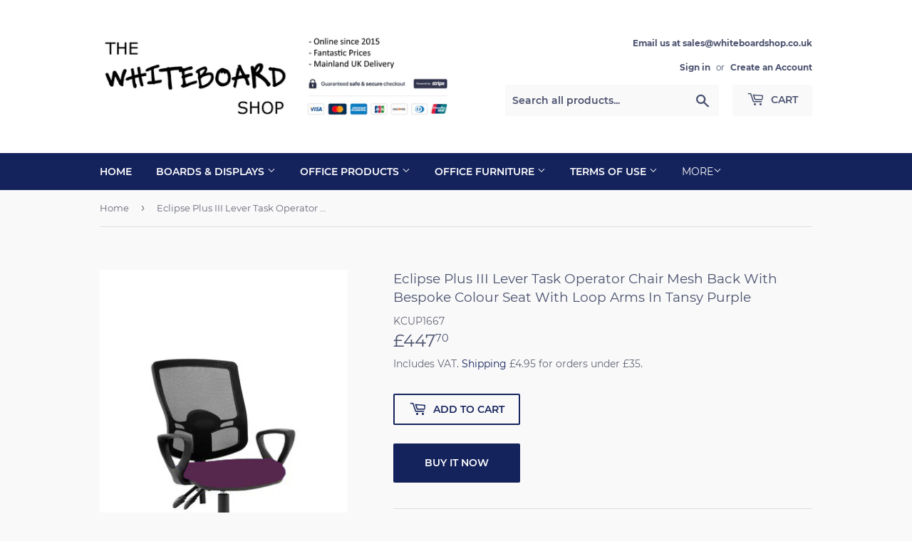

--- FILE ---
content_type: text/html; charset=utf-8
request_url: https://www.whiteboardshop.co.uk/products/eclipse-plus-iii-lever-task-operator-chair-mesh-back-with-bespoke-colour-seat-with-loop-arms-in-tansy-purple
body_size: 32084
content:
<!doctype html>
<html class="no-touch no-js" lang="en">
<head>
	
	

  





   <link rel="amphtml" href="https://www.whiteboardshop.co.uk/a/s/products/eclipse-plus-iii-lever-task-operator-chair-mesh-back-with-bespoke-colour-seat-with-loop-arms-in-tansy-purple">



  <script>(function(H){H.className=H.className.replace(/\bno-js\b/,'js')})(document.documentElement)</script>
  <!-- Basic page needs ================================================== -->
  <meta charset="utf-8">
  <meta http-equiv="X-UA-Compatible" content="IE=edge,chrome=1">

  
  <link rel="shortcut icon" href="//www.whiteboardshop.co.uk/cdn/shop/files/Whiteboard_for_Logo8_32x32.png?v=1624524912" type="image/png" />
  

  <!-- Title and description ================================================== -->
  <title>
  Eclipse Plus III Lever Task Operator Chair Mesh Back With Bespoke Colo &ndash; Whiteboard Shop UK
  </title>

  
    <meta name="description" content="• Breathable, height adjustable mesh backrest • Triple lever mechanism for seat height, seat and backrest tilt adjustment • ANSI/BIFMAX 5.1-2017 Strength and Endurance tested • PCB: Permanent contact backrest feature • Optional armrest choices">
  

  <!-- Product meta ================================================== -->
  <!-- /snippets/social-meta-tags.liquid -->




<meta property="og:site_name" content="Whiteboard Shop UK">
<meta property="og:url" content="https://www.whiteboardshop.co.uk/products/eclipse-plus-iii-lever-task-operator-chair-mesh-back-with-bespoke-colour-seat-with-loop-arms-in-tansy-purple">
<meta property="og:title" content="Eclipse Plus III Lever Task Operator Chair Mesh Back With Bespoke Colo">
<meta property="og:type" content="product">
<meta property="og:description" content="• Breathable, height adjustable mesh backrest • Triple lever mechanism for seat height, seat and backrest tilt adjustment • ANSI/BIFMAX 5.1-2017 Strength and Endurance tested • PCB: Permanent contact backrest feature • Optional armrest choices">

  <meta property="og:price:amount" content="447.70">
  <meta property="og:price:currency" content="GBP">

<meta property="og:image" content="http://www.whiteboardshop.co.uk/cdn/shop/products/EclipsePlusIIILeverTaskOperatorChairDeluxeMeshBackWithBespokeColourSeatWithLoopArmsInTansyPurple-TheProjectorShop_92755e6b-1194-4e15-9d19-b52e49505c8b_1200x1200.jpg?v=1667174171">
<meta property="og:image:secure_url" content="https://www.whiteboardshop.co.uk/cdn/shop/products/EclipsePlusIIILeverTaskOperatorChairDeluxeMeshBackWithBespokeColourSeatWithLoopArmsInTansyPurple-TheProjectorShop_92755e6b-1194-4e15-9d19-b52e49505c8b_1200x1200.jpg?v=1667174171">


<meta name="twitter:card" content="summary_large_image">
<meta name="twitter:title" content="Eclipse Plus III Lever Task Operator Chair Mesh Back With Bespoke Colo">
<meta name="twitter:description" content="• Breathable, height adjustable mesh backrest • Triple lever mechanism for seat height, seat and backrest tilt adjustment • ANSI/BIFMAX 5.1-2017 Strength and Endurance tested • PCB: Permanent contact backrest feature • Optional armrest choices">


  <!-- CSS3 variables ================================================== -->
  <style data-shopify>
  :root {
    --color-body-text: #656877;
    --color-body: #f9f9f9;
  }
</style>


  <!-- Helpers ================================================== -->
  <link rel="canonical" href="https://www.whiteboardshop.co.uk/products/eclipse-plus-iii-lever-task-operator-chair-mesh-back-with-bespoke-colour-seat-with-loop-arms-in-tansy-purple">
  <meta name="viewport" content="width=device-width,initial-scale=1">

  <!-- CSS ================================================== -->
  <link href="//www.whiteboardshop.co.uk/cdn/shop/t/2/assets/theme.scss.css?v=5679050038554685751746690308" rel="stylesheet" type="text/css" media="all" />

  <script>

    var moneyFormat = '£{{amount}}';

    var theme = {
      strings:{
        product:{
          unavailable: "Unavailable",
          will_be_in_stock_after:"Will be in stock after [date]",
          only_left:"Only 1 left!",
          unitPrice: "Unit price",
          unitPriceSeparator: "per"
        },
        navigation:{
          more_link: "More"
        },
        map:{
          addressError: "Error looking up that address",
          addressNoResults: "No results for that address",
          addressQueryLimit: "You have exceeded the Google API usage limit. Consider upgrading to a \u003ca href=\"https:\/\/developers.google.com\/maps\/premium\/usage-limits\"\u003ePremium Plan\u003c\/a\u003e.",
          authError: "There was a problem authenticating your Google Maps API Key."
        }
      },
      settings:{
        cartType: "modal"
      }
    };</script>

  <!-- Header hook for plugins ================================================== -->
  <!-- "snippets/buddha-megamenu.liquid" was not rendered, the associated app was uninstalled -->
  <script>window.performance && window.performance.mark && window.performance.mark('shopify.content_for_header.start');</script><meta id="shopify-digital-wallet" name="shopify-digital-wallet" content="/55576297661/digital_wallets/dialog">
<meta name="shopify-checkout-api-token" content="0d5c51d2237dfc56e4b55b5ce5d3c726">
<meta id="in-context-paypal-metadata" data-shop-id="55576297661" data-venmo-supported="false" data-environment="production" data-locale="en_US" data-paypal-v4="true" data-currency="GBP">
<link rel="alternate" type="application/json+oembed" href="https://www.whiteboardshop.co.uk/products/eclipse-plus-iii-lever-task-operator-chair-mesh-back-with-bespoke-colour-seat-with-loop-arms-in-tansy-purple.oembed">
<script async="async" src="/checkouts/internal/preloads.js?locale=en-GB"></script>
<script id="shopify-features" type="application/json">{"accessToken":"0d5c51d2237dfc56e4b55b5ce5d3c726","betas":["rich-media-storefront-analytics"],"domain":"www.whiteboardshop.co.uk","predictiveSearch":true,"shopId":55576297661,"locale":"en"}</script>
<script>var Shopify = Shopify || {};
Shopify.shop = "whiteboard-shop-uk.myshopify.com";
Shopify.locale = "en";
Shopify.currency = {"active":"GBP","rate":"1.0"};
Shopify.country = "GB";
Shopify.theme = {"name":"Supply","id":124377333949,"schema_name":"Supply","schema_version":"9.5.1","theme_store_id":679,"role":"main"};
Shopify.theme.handle = "null";
Shopify.theme.style = {"id":null,"handle":null};
Shopify.cdnHost = "www.whiteboardshop.co.uk/cdn";
Shopify.routes = Shopify.routes || {};
Shopify.routes.root = "/";</script>
<script type="module">!function(o){(o.Shopify=o.Shopify||{}).modules=!0}(window);</script>
<script>!function(o){function n(){var o=[];function n(){o.push(Array.prototype.slice.apply(arguments))}return n.q=o,n}var t=o.Shopify=o.Shopify||{};t.loadFeatures=n(),t.autoloadFeatures=n()}(window);</script>
<script id="shop-js-analytics" type="application/json">{"pageType":"product"}</script>
<script defer="defer" async type="module" src="//www.whiteboardshop.co.uk/cdn/shopifycloud/shop-js/modules/v2/client.init-shop-cart-sync_BT-GjEfc.en.esm.js"></script>
<script defer="defer" async type="module" src="//www.whiteboardshop.co.uk/cdn/shopifycloud/shop-js/modules/v2/chunk.common_D58fp_Oc.esm.js"></script>
<script defer="defer" async type="module" src="//www.whiteboardshop.co.uk/cdn/shopifycloud/shop-js/modules/v2/chunk.modal_xMitdFEc.esm.js"></script>
<script type="module">
  await import("//www.whiteboardshop.co.uk/cdn/shopifycloud/shop-js/modules/v2/client.init-shop-cart-sync_BT-GjEfc.en.esm.js");
await import("//www.whiteboardshop.co.uk/cdn/shopifycloud/shop-js/modules/v2/chunk.common_D58fp_Oc.esm.js");
await import("//www.whiteboardshop.co.uk/cdn/shopifycloud/shop-js/modules/v2/chunk.modal_xMitdFEc.esm.js");

  window.Shopify.SignInWithShop?.initShopCartSync?.({"fedCMEnabled":true,"windoidEnabled":true});

</script>
<script>(function() {
  var isLoaded = false;
  function asyncLoad() {
    if (isLoaded) return;
    isLoaded = true;
    var urls = ["https:\/\/app.easyquote.pw\/easyquote.js?url=https:\/\/app.easyquote.pw\u0026shop=whiteboard-shop-uk.myshopify.com","\/\/cdn.ywxi.net\/js\/partner-shopify.js?shop=whiteboard-shop-uk.myshopify.com","https:\/\/www.whiteboardshop.co.uk\/apps\/giraffly-trust\/trust-worker-4fe8c97da612300beecfb832666e35b15496fcb9.js?v=20230710222503\u0026shop=whiteboard-shop-uk.myshopify.com","\/\/cdn.shopify.com\/proxy\/79b73f8f6b7eacf4544a2cc5054c712e97ab1af6ff27517746b22902a1253878\/tabs.tkdigital.dev\/scripts\/ne_smart_tabs_48cd75b70a1062409fa1f0773275c117.js?shop=whiteboard-shop-uk.myshopify.com\u0026sp-cache-control=cHVibGljLCBtYXgtYWdlPTkwMA"];
    for (var i = 0; i < urls.length; i++) {
      var s = document.createElement('script');
      s.type = 'text/javascript';
      s.async = true;
      s.src = urls[i];
      var x = document.getElementsByTagName('script')[0];
      x.parentNode.insertBefore(s, x);
    }
  };
  if(window.attachEvent) {
    window.attachEvent('onload', asyncLoad);
  } else {
    window.addEventListener('load', asyncLoad, false);
  }
})();</script>
<script id="__st">var __st={"a":55576297661,"offset":0,"reqid":"d5b7132f-11d3-4248-9211-506358a895b0-1769478615","pageurl":"www.whiteboardshop.co.uk\/products\/eclipse-plus-iii-lever-task-operator-chair-mesh-back-with-bespoke-colour-seat-with-loop-arms-in-tansy-purple","u":"64aae2c0d2f7","p":"product","rtyp":"product","rid":7368181579965};</script>
<script>window.ShopifyPaypalV4VisibilityTracking = true;</script>
<script id="captcha-bootstrap">!function(){'use strict';const t='contact',e='account',n='new_comment',o=[[t,t],['blogs',n],['comments',n],[t,'customer']],c=[[e,'customer_login'],[e,'guest_login'],[e,'recover_customer_password'],[e,'create_customer']],r=t=>t.map((([t,e])=>`form[action*='/${t}']:not([data-nocaptcha='true']) input[name='form_type'][value='${e}']`)).join(','),a=t=>()=>t?[...document.querySelectorAll(t)].map((t=>t.form)):[];function s(){const t=[...o],e=r(t);return a(e)}const i='password',u='form_key',d=['recaptcha-v3-token','g-recaptcha-response','h-captcha-response',i],f=()=>{try{return window.sessionStorage}catch{return}},m='__shopify_v',_=t=>t.elements[u];function p(t,e,n=!1){try{const o=window.sessionStorage,c=JSON.parse(o.getItem(e)),{data:r}=function(t){const{data:e,action:n}=t;return t[m]||n?{data:e,action:n}:{data:t,action:n}}(c);for(const[e,n]of Object.entries(r))t.elements[e]&&(t.elements[e].value=n);n&&o.removeItem(e)}catch(o){console.error('form repopulation failed',{error:o})}}const l='form_type',E='cptcha';function T(t){t.dataset[E]=!0}const w=window,h=w.document,L='Shopify',v='ce_forms',y='captcha';let A=!1;((t,e)=>{const n=(g='f06e6c50-85a8-45c8-87d0-21a2b65856fe',I='https://cdn.shopify.com/shopifycloud/storefront-forms-hcaptcha/ce_storefront_forms_captcha_hcaptcha.v1.5.2.iife.js',D={infoText:'Protected by hCaptcha',privacyText:'Privacy',termsText:'Terms'},(t,e,n)=>{const o=w[L][v],c=o.bindForm;if(c)return c(t,g,e,D).then(n);var r;o.q.push([[t,g,e,D],n]),r=I,A||(h.body.append(Object.assign(h.createElement('script'),{id:'captcha-provider',async:!0,src:r})),A=!0)});var g,I,D;w[L]=w[L]||{},w[L][v]=w[L][v]||{},w[L][v].q=[],w[L][y]=w[L][y]||{},w[L][y].protect=function(t,e){n(t,void 0,e),T(t)},Object.freeze(w[L][y]),function(t,e,n,w,h,L){const[v,y,A,g]=function(t,e,n){const i=e?o:[],u=t?c:[],d=[...i,...u],f=r(d),m=r(i),_=r(d.filter((([t,e])=>n.includes(e))));return[a(f),a(m),a(_),s()]}(w,h,L),I=t=>{const e=t.target;return e instanceof HTMLFormElement?e:e&&e.form},D=t=>v().includes(t);t.addEventListener('submit',(t=>{const e=I(t);if(!e)return;const n=D(e)&&!e.dataset.hcaptchaBound&&!e.dataset.recaptchaBound,o=_(e),c=g().includes(e)&&(!o||!o.value);(n||c)&&t.preventDefault(),c&&!n&&(function(t){try{if(!f())return;!function(t){const e=f();if(!e)return;const n=_(t);if(!n)return;const o=n.value;o&&e.removeItem(o)}(t);const e=Array.from(Array(32),(()=>Math.random().toString(36)[2])).join('');!function(t,e){_(t)||t.append(Object.assign(document.createElement('input'),{type:'hidden',name:u})),t.elements[u].value=e}(t,e),function(t,e){const n=f();if(!n)return;const o=[...t.querySelectorAll(`input[type='${i}']`)].map((({name:t})=>t)),c=[...d,...o],r={};for(const[a,s]of new FormData(t).entries())c.includes(a)||(r[a]=s);n.setItem(e,JSON.stringify({[m]:1,action:t.action,data:r}))}(t,e)}catch(e){console.error('failed to persist form',e)}}(e),e.submit())}));const S=(t,e)=>{t&&!t.dataset[E]&&(n(t,e.some((e=>e===t))),T(t))};for(const o of['focusin','change'])t.addEventListener(o,(t=>{const e=I(t);D(e)&&S(e,y())}));const B=e.get('form_key'),M=e.get(l),P=B&&M;t.addEventListener('DOMContentLoaded',(()=>{const t=y();if(P)for(const e of t)e.elements[l].value===M&&p(e,B);[...new Set([...A(),...v().filter((t=>'true'===t.dataset.shopifyCaptcha))])].forEach((e=>S(e,t)))}))}(h,new URLSearchParams(w.location.search),n,t,e,['guest_login'])})(!0,!0)}();</script>
<script integrity="sha256-4kQ18oKyAcykRKYeNunJcIwy7WH5gtpwJnB7kiuLZ1E=" data-source-attribution="shopify.loadfeatures" defer="defer" src="//www.whiteboardshop.co.uk/cdn/shopifycloud/storefront/assets/storefront/load_feature-a0a9edcb.js" crossorigin="anonymous"></script>
<script data-source-attribution="shopify.dynamic_checkout.dynamic.init">var Shopify=Shopify||{};Shopify.PaymentButton=Shopify.PaymentButton||{isStorefrontPortableWallets:!0,init:function(){window.Shopify.PaymentButton.init=function(){};var t=document.createElement("script");t.src="https://www.whiteboardshop.co.uk/cdn/shopifycloud/portable-wallets/latest/portable-wallets.en.js",t.type="module",document.head.appendChild(t)}};
</script>
<script data-source-attribution="shopify.dynamic_checkout.buyer_consent">
  function portableWalletsHideBuyerConsent(e){var t=document.getElementById("shopify-buyer-consent"),n=document.getElementById("shopify-subscription-policy-button");t&&n&&(t.classList.add("hidden"),t.setAttribute("aria-hidden","true"),n.removeEventListener("click",e))}function portableWalletsShowBuyerConsent(e){var t=document.getElementById("shopify-buyer-consent"),n=document.getElementById("shopify-subscription-policy-button");t&&n&&(t.classList.remove("hidden"),t.removeAttribute("aria-hidden"),n.addEventListener("click",e))}window.Shopify?.PaymentButton&&(window.Shopify.PaymentButton.hideBuyerConsent=portableWalletsHideBuyerConsent,window.Shopify.PaymentButton.showBuyerConsent=portableWalletsShowBuyerConsent);
</script>
<script>
  function portableWalletsCleanup(e){e&&e.src&&console.error("Failed to load portable wallets script "+e.src);var t=document.querySelectorAll("shopify-accelerated-checkout .shopify-payment-button__skeleton, shopify-accelerated-checkout-cart .wallet-cart-button__skeleton"),e=document.getElementById("shopify-buyer-consent");for(let e=0;e<t.length;e++)t[e].remove();e&&e.remove()}function portableWalletsNotLoadedAsModule(e){e instanceof ErrorEvent&&"string"==typeof e.message&&e.message.includes("import.meta")&&"string"==typeof e.filename&&e.filename.includes("portable-wallets")&&(window.removeEventListener("error",portableWalletsNotLoadedAsModule),window.Shopify.PaymentButton.failedToLoad=e,"loading"===document.readyState?document.addEventListener("DOMContentLoaded",window.Shopify.PaymentButton.init):window.Shopify.PaymentButton.init())}window.addEventListener("error",portableWalletsNotLoadedAsModule);
</script>

<script type="module" src="https://www.whiteboardshop.co.uk/cdn/shopifycloud/portable-wallets/latest/portable-wallets.en.js" onError="portableWalletsCleanup(this)" crossorigin="anonymous"></script>
<script nomodule>
  document.addEventListener("DOMContentLoaded", portableWalletsCleanup);
</script>

<link id="shopify-accelerated-checkout-styles" rel="stylesheet" media="screen" href="https://www.whiteboardshop.co.uk/cdn/shopifycloud/portable-wallets/latest/accelerated-checkout-backwards-compat.css" crossorigin="anonymous">
<style id="shopify-accelerated-checkout-cart">
        #shopify-buyer-consent {
  margin-top: 1em;
  display: inline-block;
  width: 100%;
}

#shopify-buyer-consent.hidden {
  display: none;
}

#shopify-subscription-policy-button {
  background: none;
  border: none;
  padding: 0;
  text-decoration: underline;
  font-size: inherit;
  cursor: pointer;
}

#shopify-subscription-policy-button::before {
  box-shadow: none;
}

      </style>

<script>window.performance && window.performance.mark && window.performance.mark('shopify.content_for_header.end');</script>

  
  

  <script src="//www.whiteboardshop.co.uk/cdn/shop/t/2/assets/jquery-2.2.3.min.js?v=58211863146907186831624524658" type="text/javascript"></script>

  <script src="//www.whiteboardshop.co.uk/cdn/shop/t/2/assets/lazysizes.min.js?v=8147953233334221341624524658" async="async"></script>
  <script src="//www.whiteboardshop.co.uk/cdn/shop/t/2/assets/vendor.js?v=106177282645720727331624524660" defer="defer"></script>
  <script src="//www.whiteboardshop.co.uk/cdn/shop/t/2/assets/theme.js?v=8756856857736833641624524672" defer="defer"></script>


<!-- BEGIN app block: shopify://apps/pandectes-gdpr/blocks/banner/58c0baa2-6cc1-480c-9ea6-38d6d559556a -->
  
    
      <!-- TCF is active, scripts are loaded above -->
      
      <script>
        
          window.PandectesSettings = {"store":{"id":55576297661,"plan":"basic","theme":"supply","primaryLocale":"en","adminMode":false,"headless":false,"storefrontRootDomain":"","checkoutRootDomain":"","storefrontAccessToken":""},"tsPublished":1746690406,"declaration":{"showType":true,"showPurpose":false,"showProvider":false,"declIntroText":"","showDateGenerated":true},"language":{"unpublished":[],"languageMode":"Single","fallbackLanguage":"en","languageDetection":"browser","languagesSupported":[]},"texts":{"managed":{"headerText":{"en":"We respect your privacy"},"consentText":{"en":"This website uses cookies to ensure you get the best experience."},"linkText":{"en":"Learn more"},"imprintText":{"en":"Imprint"},"googleLinkText":{"en":"Google's Privacy Terms"},"allowButtonText":{"en":"Accept"},"denyButtonText":{"en":"Decline"},"dismissButtonText":{"en":"Ok"},"leaveSiteButtonText":{"en":"Leave this site"},"preferencesButtonText":{"en":"Preferences"},"cookiePolicyText":{"en":"Cookie policy"},"preferencesPopupTitleText":{"en":"Manage consent preferences"},"preferencesPopupIntroText":{"en":"When you visit any web site, it may store or retrieve information on your browser, mostly in the form of cookies. This information might be about you, your preferences or your device and is mostly used to make the site work as you expect it to. The information does not usually directly identify you, but it can give you a more personalized web experience."},"preferencesPopupSaveButtonText":{"en":"Save preferences & exit"},"preferencesPopupCloseButtonText":{"en":"Close"},"preferencesPopupAcceptAllButtonText":{"en":"Accept all"},"preferencesPopupRejectAllButtonText":{"en":"Reject all"},"cookiesDetailsText":{"en":"Cookies details"},"preferencesPopupAlwaysAllowedText":{"en":"Always allowed"},"accessSectionParagraphText":{"en":"You have the right to be able to access your personal data at any time. This includes your account information, your order records as well as any GDPR related requests you have made so far. You have the right to request a full report of your data."},"accessSectionTitleText":{"en":"Data Portability"},"accessSectionAccountInfoActionText":{"en":"Personal data"},"accessSectionDownloadReportActionText":{"en":"Request export"},"accessSectionGDPRRequestsActionText":{"en":"Data subject requests"},"accessSectionOrdersRecordsActionText":{"en":"Orders"},"rectificationSectionParagraphText":{"en":"You have the right to request your data to be updated whenever you think it is appropriate."},"rectificationSectionTitleText":{"en":"Data Rectification"},"rectificationCommentPlaceholder":{"en":"Describe what you want to be updated"},"rectificationCommentValidationError":{"en":"Comment is required"},"rectificationSectionEditAccountActionText":{"en":"Request an update"},"erasureSectionTitleText":{"en":"Right to be Forgotten"},"erasureSectionParagraphText":{"en":"Use this option if you want to remove your personal and other data from our store. Keep in mind that this process will delete your account, so you will no longer be able to access or use it anymore."},"erasureSectionRequestDeletionActionText":{"en":"Request personal data deletion"},"consentDate":{"en":"Consent date"},"consentId":{"en":"Consent ID"},"consentSectionChangeConsentActionText":{"en":"Change consent preference"},"consentSectionConsentedText":{"en":"You consented to the cookies policy of this website on"},"consentSectionNoConsentText":{"en":"You have not consented to the cookies policy of this website."},"consentSectionTitleText":{"en":"Your cookie consent"},"consentStatus":{"en":"Consent preference"},"confirmationFailureMessage":{"en":"Your request was not verified. Please try again and if problem persists, contact store owner for assistance"},"confirmationFailureTitle":{"en":"A problem occurred"},"confirmationSuccessMessage":{"en":"We will soon get back to you as to your request."},"confirmationSuccessTitle":{"en":"Your request is verified"},"guestsSupportEmailFailureMessage":{"en":"Your request was not submitted. Please try again and if problem persists, contact store owner for assistance."},"guestsSupportEmailFailureTitle":{"en":"A problem occurred"},"guestsSupportEmailPlaceholder":{"en":"E-mail address"},"guestsSupportEmailSuccessMessage":{"en":"If you are registered as a customer of this store, you will soon receive an email with instructions on how to proceed."},"guestsSupportEmailSuccessTitle":{"en":"Thank you for your request"},"guestsSupportEmailValidationError":{"en":"Email is not valid"},"guestsSupportInfoText":{"en":"Please login with your customer account to further proceed."},"submitButton":{"en":"Submit"},"submittingButton":{"en":"Submitting..."},"cancelButton":{"en":"Cancel"},"declIntroText":{"en":"We use cookies to optimize website functionality, analyze the performance, and provide personalized experience to you. Some cookies are essential to make the website operate and function correctly. Those cookies cannot be disabled. In this window you can manage your preference of cookies."},"declName":{"en":"Name"},"declPurpose":{"en":"Purpose"},"declType":{"en":"Type"},"declRetention":{"en":"Retention"},"declProvider":{"en":"Provider"},"declFirstParty":{"en":"First-party"},"declThirdParty":{"en":"Third-party"},"declSeconds":{"en":"seconds"},"declMinutes":{"en":"minutes"},"declHours":{"en":"hours"},"declDays":{"en":"days"},"declMonths":{"en":"months"},"declYears":{"en":"years"},"declSession":{"en":"Session"},"declDomain":{"en":"Domain"},"declPath":{"en":"Path"}},"categories":{"strictlyNecessaryCookiesTitleText":{"en":"Strictly necessary cookies"},"strictlyNecessaryCookiesDescriptionText":{"en":"These cookies are essential in order to enable you to move around the website and use its features, such as accessing secure areas of the website. Without these cookies services you have asked for, like shopping baskets or e-billing, cannot be provided."},"functionalityCookiesTitleText":{"en":"Functionality cookies"},"functionalityCookiesDescriptionText":{"en":"These cookies allow the website to remember choices you make (such as your user name, language or the region you are in) and provide enhanced, more personal features. For instance, a website may be able to provide you with local weather reports or traffic news by storing in a cookie the region in which you are currently located. These cookies can also be used to remember changes you have made to text size, fonts and other parts of web pages that you can customise. They may also be used to provide services you have asked for such as watching a video or commenting on a blog. The information these cookies collect may be anonymised and they cannot track your browsing activity on other websites."},"performanceCookiesTitleText":{"en":"Performance cookies"},"performanceCookiesDescriptionText":{"en":"These cookies collect information about how visitors use a website, for instance which pages visitors go to most often, and if they get error messages from web pages. These cookies don’t collect information that identifies a visitor. All information these cookies collect is aggregated and therefore anonymous. It is only used to improve how a website works."},"targetingCookiesTitleText":{"en":"Targeting cookies"},"targetingCookiesDescriptionText":{"en":"These cookies are used to deliver adverts more relevant to you and your interests They are also used to limit the number of times you see an advertisement as well as help measure the effectiveness of the advertising campaign. They are usually placed by advertising networks with the website operator’s permission. They remember that you have visited a website and this information is shared with other organisations such as advertisers. Quite often targeting or advertising cookies will be linked to site functionality provided by the other organisation."},"unclassifiedCookiesTitleText":{"en":"Unclassified cookies"},"unclassifiedCookiesDescriptionText":{"en":"Unclassified cookies are cookies that we are in the process of classifying, together with the providers of individual cookies."}},"auto":{}},"library":{"previewMode":false,"fadeInTimeout":0,"defaultBlocked":7,"showLink":true,"showImprintLink":false,"showGoogleLink":false,"enabled":true,"cookie":{"expiryDays":365,"secure":true,"domain":""},"dismissOnScroll":false,"dismissOnWindowClick":false,"dismissOnTimeout":false,"palette":{"popup":{"background":"#FFFFFF","backgroundForCalculations":{"a":1,"b":255,"g":255,"r":255},"text":"#5C5C5C"},"button":{"background":"#5C5C5C","backgroundForCalculations":{"a":1,"b":92,"g":92,"r":92},"text":"#FFFFFF","textForCalculation":{"a":1,"b":255,"g":255,"r":255},"border":"transparent"}},"content":{"href":"https://www.whiteboardshop.co.uk/pages/privacy-policy","imprintHref":"/","close":"&#10005;","target":"_blank","logo":""},"window":"<div role=\"dialog\" aria-live=\"polite\" aria-label=\"cookieconsent\" aria-describedby=\"cookieconsent:desc\" id=\"pandectes-banner\" class=\"cc-window-wrapper cc-top-wrapper\"><div class=\"pd-cookie-banner-window cc-window {{classes}}\"><!--googleoff: all-->{{children}}<!--googleon: all--></div></div>","compliance":{"opt-both":"<div class=\"cc-compliance cc-highlight\">{{deny}}{{allow}}</div>"},"type":"opt-both","layouts":{"basic":"{{messagelink}}{{compliance}}"},"position":"top","theme":"edgeless","revokable":false,"animateRevokable":false,"revokableReset":false,"revokableLogoUrl":"https://whiteboard-shop-uk.myshopify.com/cdn/shop/files/pandectes-reopen-logo.png","revokablePlacement":"bottom-left","revokableMarginHorizontal":15,"revokableMarginVertical":15,"static":false,"autoAttach":true,"hasTransition":true,"blacklistPage":[""],"elements":{"close":"<button aria-label=\"dismiss cookie message\" type=\"button\" tabindex=\"0\" class=\"cc-close\">{{close}}</button>","dismiss":"<button aria-label=\"dismiss cookie message\" type=\"button\" tabindex=\"0\" class=\"cc-btn cc-btn-decision cc-dismiss\">{{dismiss}}</button>","allow":"<button aria-label=\"allow cookies\" type=\"button\" tabindex=\"0\" class=\"cc-btn cc-btn-decision cc-allow\">{{allow}}</button>","deny":"<button aria-label=\"deny cookies\" type=\"button\" tabindex=\"0\" class=\"cc-btn cc-btn-decision cc-deny\">{{deny}}</button>","preferences":"<button aria-label=\"settings cookies\" tabindex=\"0\" type=\"button\" class=\"cc-btn cc-settings\" onclick=\"Pandectes.fn.openPreferences()\">{{preferences}}</button>"}},"geolocation":{"auOnly":false,"brOnly":false,"caOnly":false,"chOnly":false,"euOnly":false,"jpOnly":false,"nzOnly":false,"thOnly":false,"zaOnly":false,"canadaOnly":false,"globalVisibility":true},"dsr":{"guestsSupport":false,"accessSectionDownloadReportAuto":false},"banner":{"resetTs":1620314629,"extraCss":"        .cc-banner-logo {max-width: 24em!important;}    @media(min-width: 768px) {.cc-window.cc-floating{max-width: 24em!important;width: 24em!important;}}    .cc-message, .pd-cookie-banner-window .cc-header, .cc-logo {text-align: left}    .cc-window-wrapper{z-index: 16777100;}    .cc-window{z-index: 16777100;font-family: inherit;}    .pd-cookie-banner-window .cc-header{font-family: inherit;}    .pd-cp-ui{font-family: inherit; background-color: #FFFFFF;color:#5C5C5C;}    button.pd-cp-btn, a.pd-cp-btn{background-color:#5C5C5C;color:#FFFFFF!important;}    input + .pd-cp-preferences-slider{background-color: rgba(92, 92, 92, 0.3)}    .pd-cp-scrolling-section::-webkit-scrollbar{background-color: rgba(92, 92, 92, 0.3)}    input:checked + .pd-cp-preferences-slider{background-color: rgba(92, 92, 92, 1)}    .pd-cp-scrolling-section::-webkit-scrollbar-thumb {background-color: rgba(92, 92, 92, 1)}    .pd-cp-ui-close{color:#5C5C5C;}    .pd-cp-preferences-slider:before{background-color: #FFFFFF}    .pd-cp-title:before {border-color: #5C5C5C!important}    .pd-cp-preferences-slider{background-color:#5C5C5C}    .pd-cp-toggle{color:#5C5C5C!important}    @media(max-width:699px) {.pd-cp-ui-close-top svg {fill: #5C5C5C}}    .pd-cp-toggle:hover,.pd-cp-toggle:visited,.pd-cp-toggle:active{color:#5C5C5C!important}    .pd-cookie-banner-window {}  ","customJavascript":{},"showPoweredBy":false,"logoHeight":40,"revokableTrigger":false,"hybridStrict":false,"cookiesBlockedByDefault":"7","isActive":true,"implicitSavePreferences":false,"cookieIcon":true,"blockBots":false,"showCookiesDetails":true,"hasTransition":true,"blockingPage":false,"showOnlyLandingPage":false,"leaveSiteUrl":"https://pandectes.io","linkRespectStoreLang":false},"cookies":{"0":[{"name":"_tracking_consent","type":"http","domain":".whiteboardshop.co.uk","path":"/","provider":"Shopify","firstParty":false,"retention":"1 year(s)","expires":1,"unit":"declYears","purpose":{"en":"Used to store a user's preferences if a merchant has set up privacy rules in the visitor's region."}},{"name":"_pandectes_gdpr","type":"http","domain":".www.whiteboardshop.co.uk","path":"/","provider":"Pandectes","firstParty":true,"retention":"1 year(s)","expires":1,"unit":"declYears","purpose":{"en":"Used for the functionality of the cookies consent banner."}},{"name":"secure_customer_sig","type":"http","domain":"www.whiteboardshop.co.uk","path":"/","provider":"Shopify","firstParty":true,"retention":"1 year(s)","expires":1,"unit":"declYears","purpose":{"en":"Used to identify a user after they sign into a shop as a customer so they do not need to log in again."}},{"name":"localization","type":"http","domain":"www.whiteboardshop.co.uk","path":"/","provider":"Shopify","firstParty":true,"retention":"1 year(s)","expires":1,"unit":"declYears","purpose":{"en":"Used to localize the cart to the correct country."}},{"name":"keep_alive","type":"http","domain":"www.whiteboardshop.co.uk","path":"/","provider":"Shopify","firstParty":true,"retention":"Session","expires":-56,"unit":"declYears","purpose":{"en":"Used when international domain redirection is enabled to determine if a request is the first one of a session."}}],"1":[{"name":"trustedsite_visit","type":"http","domain":"www.whiteboardshop.co.uk","path":"/","provider":"McAfee","firstParty":true,"retention":"1 day(s)","expires":1,"unit":"declDays","purpose":{"en":"Used by McAfee Secure."}},{"name":"trustedsite_tm_float_seen","type":"http","domain":"www.whiteboardshop.co.uk","path":"/","provider":"McAfee","firstParty":true,"retention":"5 minute(s)","expires":5,"unit":"declMinutes","purpose":{"en":"Used by McAfee Secure."}}],"2":[{"name":"_shopify_s","type":"http","domain":"www.whiteboardshop.co.uk","path":"/","provider":"Shopify","firstParty":true,"retention":"30 minute(s)","expires":30,"unit":"declMinutes","purpose":{"en":"Used to identify a given browser session/shop combination. Duration is 30 minute rolling expiry of last use."}},{"name":"_shopify_sa_t","type":"http","domain":"www.whiteboardshop.co.uk","path":"/","provider":"Shopify","firstParty":true,"retention":"30 minute(s)","expires":30,"unit":"declMinutes","purpose":{"en":"Capture the landing page of visitor when they come from other sites to support marketing analytics."}},{"name":"_orig_referrer","type":"http","domain":".whiteboardshop.co.uk","path":"/","provider":"Shopify","firstParty":false,"retention":"2 week(s)","expires":2,"unit":"declWeeks","purpose":{"en":"Allows merchant to identify where people are visiting them from."}},{"name":"_shopify_y","type":"http","domain":".whiteboardshop.co.uk","path":"/","provider":"Shopify","firstParty":false,"retention":"1 year(s)","expires":1,"unit":"declYears","purpose":{"en":"Shopify analytics."}},{"name":"_landing_page","type":"http","domain":".whiteboardshop.co.uk","path":"/","provider":"Shopify","firstParty":false,"retention":"2 week(s)","expires":2,"unit":"declWeeks","purpose":{"en":"Capture the landing page of visitor when they come from other sites."}},{"name":"_shopify_s","type":"http","domain":".whiteboardshop.co.uk","path":"/","provider":"Shopify","firstParty":false,"retention":"30 minute(s)","expires":30,"unit":"declMinutes","purpose":{"en":"Used to identify a given browser session/shop combination. Duration is 30 minute rolling expiry of last use."}},{"name":"_shopify_sa_p","type":"http","domain":"www.whiteboardshop.co.uk","path":"/","provider":"Shopify","firstParty":true,"retention":"30 minute(s)","expires":30,"unit":"declMinutes","purpose":{"en":"Capture the landing page of visitor when they come from other sites to support marketing analytics."}},{"name":"_ga","type":"http","domain":".whiteboardshop.co.uk","path":"/","provider":"Google","firstParty":false,"retention":"1 year(s)","expires":1,"unit":"declYears","purpose":{"en":"Cookie is set by Google Analytics with unknown functionality"}},{"name":"_shopify_sa_t","type":"http","domain":".whiteboardshop.co.uk","path":"/","provider":"Shopify","firstParty":false,"retention":"30 minute(s)","expires":30,"unit":"declMinutes","purpose":{"en":"Capture the landing page of visitor when they come from other sites to support marketing analytics."}},{"name":"_shopify_sa_p","type":"http","domain":".whiteboardshop.co.uk","path":"/","provider":"Shopify","firstParty":false,"retention":"30 minute(s)","expires":30,"unit":"declMinutes","purpose":{"en":"Capture the landing page of visitor when they come from other sites to support marketing analytics."}},{"name":"_shopify_s","type":"http","domain":"uk","path":"/","provider":"Shopify","firstParty":false,"retention":"Session","expires":1,"unit":"declSeconds","purpose":{"en":"Used to identify a given browser session/shop combination. Duration is 30 minute rolling expiry of last use."}},{"name":"_shopify_s","type":"http","domain":"co.uk","path":"/","provider":"Shopify","firstParty":false,"retention":"Session","expires":1,"unit":"declSeconds","purpose":{"en":"Used to identify a given browser session/shop combination. Duration is 30 minute rolling expiry of last use."}},{"name":"_ga_*","type":"http","domain":".whiteboardshop.co.uk","path":"/","provider":"Google","firstParty":false,"retention":"1 year(s)","expires":1,"unit":"declYears","purpose":{"en":""}}],"4":[{"name":"_gcl_au","type":"http","domain":".whiteboardshop.co.uk","path":"/","provider":"Google","firstParty":false,"retention":"3 month(s)","expires":3,"unit":"declMonths","purpose":{"en":"Cookie is placed by Google Tag Manager to track conversions."}}],"8":[{"name":"wpm-test-cookie","type":"http","domain":"uk","path":"/","provider":"Unknown","firstParty":false,"retention":"Session","expires":1,"unit":"declSeconds","purpose":{"en":""}},{"name":"wpm-test-cookie","type":"http","domain":"co.uk","path":"/","provider":"Unknown","firstParty":false,"retention":"Session","expires":1,"unit":"declSeconds","purpose":{"en":""}},{"name":"wpm-test-cookie","type":"http","domain":"www.whiteboardshop.co.uk","path":"/","provider":"Unknown","firstParty":true,"retention":"Session","expires":1,"unit":"declSeconds","purpose":{"en":""}},{"name":"wpm-test-cookie","type":"http","domain":"whiteboardshop.co.uk","path":"/","provider":"Unknown","firstParty":false,"retention":"Session","expires":1,"unit":"declSeconds","purpose":{"en":""}}]},"blocker":{"isActive":false,"googleConsentMode":{"id":"","analyticsId":"","adwordsId":"","isActive":false,"adStorageCategory":4,"analyticsStorageCategory":2,"personalizationStorageCategory":1,"functionalityStorageCategory":1,"customEvent":false,"securityStorageCategory":0,"redactData":false,"urlPassthrough":false,"dataLayerProperty":"dataLayer","waitForUpdate":0,"useNativeChannel":false},"facebookPixel":{"id":"","isActive":false,"ldu":false},"microsoft":{"isActive":false,"uetTags":""},"rakuten":{"isActive":false,"cmp":false,"ccpa":false},"klaviyoIsActive":false,"gpcIsActive":false,"defaultBlocked":7,"patterns":{"whiteList":[],"blackList":{"1":[],"2":[],"4":[],"8":[]},"iframesWhiteList":[],"iframesBlackList":{"1":[],"2":[],"4":[],"8":[]},"beaconsWhiteList":[],"beaconsBlackList":{"1":[],"2":[],"4":[],"8":[]}}}};
        
        window.addEventListener('DOMContentLoaded', function(){
          const script = document.createElement('script');
          
            script.src = "https://cdn.shopify.com/extensions/019bf9f2-2284-7e6a-94f3-548acaed6f98/gdpr-246/assets/pandectes-core.js";
          
          script.defer = true;
          document.body.appendChild(script);
        })
      </script>
    
  


<!-- END app block --><link href="https://monorail-edge.shopifysvc.com" rel="dns-prefetch">
<script>(function(){if ("sendBeacon" in navigator && "performance" in window) {try {var session_token_from_headers = performance.getEntriesByType('navigation')[0].serverTiming.find(x => x.name == '_s').description;} catch {var session_token_from_headers = undefined;}var session_cookie_matches = document.cookie.match(/_shopify_s=([^;]*)/);var session_token_from_cookie = session_cookie_matches && session_cookie_matches.length === 2 ? session_cookie_matches[1] : "";var session_token = session_token_from_headers || session_token_from_cookie || "";function handle_abandonment_event(e) {var entries = performance.getEntries().filter(function(entry) {return /monorail-edge.shopifysvc.com/.test(entry.name);});if (!window.abandonment_tracked && entries.length === 0) {window.abandonment_tracked = true;var currentMs = Date.now();var navigation_start = performance.timing.navigationStart;var payload = {shop_id: 55576297661,url: window.location.href,navigation_start,duration: currentMs - navigation_start,session_token,page_type: "product"};window.navigator.sendBeacon("https://monorail-edge.shopifysvc.com/v1/produce", JSON.stringify({schema_id: "online_store_buyer_site_abandonment/1.1",payload: payload,metadata: {event_created_at_ms: currentMs,event_sent_at_ms: currentMs}}));}}window.addEventListener('pagehide', handle_abandonment_event);}}());</script>
<script id="web-pixels-manager-setup">(function e(e,d,r,n,o){if(void 0===o&&(o={}),!Boolean(null===(a=null===(i=window.Shopify)||void 0===i?void 0:i.analytics)||void 0===a?void 0:a.replayQueue)){var i,a;window.Shopify=window.Shopify||{};var t=window.Shopify;t.analytics=t.analytics||{};var s=t.analytics;s.replayQueue=[],s.publish=function(e,d,r){return s.replayQueue.push([e,d,r]),!0};try{self.performance.mark("wpm:start")}catch(e){}var l=function(){var e={modern:/Edge?\/(1{2}[4-9]|1[2-9]\d|[2-9]\d{2}|\d{4,})\.\d+(\.\d+|)|Firefox\/(1{2}[4-9]|1[2-9]\d|[2-9]\d{2}|\d{4,})\.\d+(\.\d+|)|Chrom(ium|e)\/(9{2}|\d{3,})\.\d+(\.\d+|)|(Maci|X1{2}).+ Version\/(15\.\d+|(1[6-9]|[2-9]\d|\d{3,})\.\d+)([,.]\d+|)( \(\w+\)|)( Mobile\/\w+|) Safari\/|Chrome.+OPR\/(9{2}|\d{3,})\.\d+\.\d+|(CPU[ +]OS|iPhone[ +]OS|CPU[ +]iPhone|CPU IPhone OS|CPU iPad OS)[ +]+(15[._]\d+|(1[6-9]|[2-9]\d|\d{3,})[._]\d+)([._]\d+|)|Android:?[ /-](13[3-9]|1[4-9]\d|[2-9]\d{2}|\d{4,})(\.\d+|)(\.\d+|)|Android.+Firefox\/(13[5-9]|1[4-9]\d|[2-9]\d{2}|\d{4,})\.\d+(\.\d+|)|Android.+Chrom(ium|e)\/(13[3-9]|1[4-9]\d|[2-9]\d{2}|\d{4,})\.\d+(\.\d+|)|SamsungBrowser\/([2-9]\d|\d{3,})\.\d+/,legacy:/Edge?\/(1[6-9]|[2-9]\d|\d{3,})\.\d+(\.\d+|)|Firefox\/(5[4-9]|[6-9]\d|\d{3,})\.\d+(\.\d+|)|Chrom(ium|e)\/(5[1-9]|[6-9]\d|\d{3,})\.\d+(\.\d+|)([\d.]+$|.*Safari\/(?![\d.]+ Edge\/[\d.]+$))|(Maci|X1{2}).+ Version\/(10\.\d+|(1[1-9]|[2-9]\d|\d{3,})\.\d+)([,.]\d+|)( \(\w+\)|)( Mobile\/\w+|) Safari\/|Chrome.+OPR\/(3[89]|[4-9]\d|\d{3,})\.\d+\.\d+|(CPU[ +]OS|iPhone[ +]OS|CPU[ +]iPhone|CPU IPhone OS|CPU iPad OS)[ +]+(10[._]\d+|(1[1-9]|[2-9]\d|\d{3,})[._]\d+)([._]\d+|)|Android:?[ /-](13[3-9]|1[4-9]\d|[2-9]\d{2}|\d{4,})(\.\d+|)(\.\d+|)|Mobile Safari.+OPR\/([89]\d|\d{3,})\.\d+\.\d+|Android.+Firefox\/(13[5-9]|1[4-9]\d|[2-9]\d{2}|\d{4,})\.\d+(\.\d+|)|Android.+Chrom(ium|e)\/(13[3-9]|1[4-9]\d|[2-9]\d{2}|\d{4,})\.\d+(\.\d+|)|Android.+(UC? ?Browser|UCWEB|U3)[ /]?(15\.([5-9]|\d{2,})|(1[6-9]|[2-9]\d|\d{3,})\.\d+)\.\d+|SamsungBrowser\/(5\.\d+|([6-9]|\d{2,})\.\d+)|Android.+MQ{2}Browser\/(14(\.(9|\d{2,})|)|(1[5-9]|[2-9]\d|\d{3,})(\.\d+|))(\.\d+|)|K[Aa][Ii]OS\/(3\.\d+|([4-9]|\d{2,})\.\d+)(\.\d+|)/},d=e.modern,r=e.legacy,n=navigator.userAgent;return n.match(d)?"modern":n.match(r)?"legacy":"unknown"}(),u="modern"===l?"modern":"legacy",c=(null!=n?n:{modern:"",legacy:""})[u],f=function(e){return[e.baseUrl,"/wpm","/b",e.hashVersion,"modern"===e.buildTarget?"m":"l",".js"].join("")}({baseUrl:d,hashVersion:r,buildTarget:u}),m=function(e){var d=e.version,r=e.bundleTarget,n=e.surface,o=e.pageUrl,i=e.monorailEndpoint;return{emit:function(e){var a=e.status,t=e.errorMsg,s=(new Date).getTime(),l=JSON.stringify({metadata:{event_sent_at_ms:s},events:[{schema_id:"web_pixels_manager_load/3.1",payload:{version:d,bundle_target:r,page_url:o,status:a,surface:n,error_msg:t},metadata:{event_created_at_ms:s}}]});if(!i)return console&&console.warn&&console.warn("[Web Pixels Manager] No Monorail endpoint provided, skipping logging."),!1;try{return self.navigator.sendBeacon.bind(self.navigator)(i,l)}catch(e){}var u=new XMLHttpRequest;try{return u.open("POST",i,!0),u.setRequestHeader("Content-Type","text/plain"),u.send(l),!0}catch(e){return console&&console.warn&&console.warn("[Web Pixels Manager] Got an unhandled error while logging to Monorail."),!1}}}}({version:r,bundleTarget:l,surface:e.surface,pageUrl:self.location.href,monorailEndpoint:e.monorailEndpoint});try{o.browserTarget=l,function(e){var d=e.src,r=e.async,n=void 0===r||r,o=e.onload,i=e.onerror,a=e.sri,t=e.scriptDataAttributes,s=void 0===t?{}:t,l=document.createElement("script"),u=document.querySelector("head"),c=document.querySelector("body");if(l.async=n,l.src=d,a&&(l.integrity=a,l.crossOrigin="anonymous"),s)for(var f in s)if(Object.prototype.hasOwnProperty.call(s,f))try{l.dataset[f]=s[f]}catch(e){}if(o&&l.addEventListener("load",o),i&&l.addEventListener("error",i),u)u.appendChild(l);else{if(!c)throw new Error("Did not find a head or body element to append the script");c.appendChild(l)}}({src:f,async:!0,onload:function(){if(!function(){var e,d;return Boolean(null===(d=null===(e=window.Shopify)||void 0===e?void 0:e.analytics)||void 0===d?void 0:d.initialized)}()){var d=window.webPixelsManager.init(e)||void 0;if(d){var r=window.Shopify.analytics;r.replayQueue.forEach((function(e){var r=e[0],n=e[1],o=e[2];d.publishCustomEvent(r,n,o)})),r.replayQueue=[],r.publish=d.publishCustomEvent,r.visitor=d.visitor,r.initialized=!0}}},onerror:function(){return m.emit({status:"failed",errorMsg:"".concat(f," has failed to load")})},sri:function(e){var d=/^sha384-[A-Za-z0-9+/=]+$/;return"string"==typeof e&&d.test(e)}(c)?c:"",scriptDataAttributes:o}),m.emit({status:"loading"})}catch(e){m.emit({status:"failed",errorMsg:(null==e?void 0:e.message)||"Unknown error"})}}})({shopId: 55576297661,storefrontBaseUrl: "https://www.whiteboardshop.co.uk",extensionsBaseUrl: "https://extensions.shopifycdn.com/cdn/shopifycloud/web-pixels-manager",monorailEndpoint: "https://monorail-edge.shopifysvc.com/unstable/produce_batch",surface: "storefront-renderer",enabledBetaFlags: ["2dca8a86"],webPixelsConfigList: [{"id":"544932029","configuration":"{\"config\":\"{\\\"pixel_id\\\":\\\"G-0XF5K5RKFF\\\",\\\"target_country\\\":\\\"GB\\\",\\\"gtag_events\\\":[{\\\"type\\\":\\\"begin_checkout\\\",\\\"action_label\\\":\\\"G-0XF5K5RKFF\\\"},{\\\"type\\\":\\\"search\\\",\\\"action_label\\\":\\\"G-0XF5K5RKFF\\\"},{\\\"type\\\":\\\"view_item\\\",\\\"action_label\\\":[\\\"G-0XF5K5RKFF\\\",\\\"MC-RX67HX9X2G\\\"]},{\\\"type\\\":\\\"purchase\\\",\\\"action_label\\\":[\\\"G-0XF5K5RKFF\\\",\\\"MC-RX67HX9X2G\\\"]},{\\\"type\\\":\\\"page_view\\\",\\\"action_label\\\":[\\\"G-0XF5K5RKFF\\\",\\\"MC-RX67HX9X2G\\\"]},{\\\"type\\\":\\\"add_payment_info\\\",\\\"action_label\\\":\\\"G-0XF5K5RKFF\\\"},{\\\"type\\\":\\\"add_to_cart\\\",\\\"action_label\\\":\\\"G-0XF5K5RKFF\\\"}],\\\"enable_monitoring_mode\\\":false}\"}","eventPayloadVersion":"v1","runtimeContext":"OPEN","scriptVersion":"b2a88bafab3e21179ed38636efcd8a93","type":"APP","apiClientId":1780363,"privacyPurposes":[],"dataSharingAdjustments":{"protectedCustomerApprovalScopes":["read_customer_address","read_customer_email","read_customer_name","read_customer_personal_data","read_customer_phone"]}},{"id":"shopify-app-pixel","configuration":"{}","eventPayloadVersion":"v1","runtimeContext":"STRICT","scriptVersion":"0450","apiClientId":"shopify-pixel","type":"APP","privacyPurposes":["ANALYTICS","MARKETING"]},{"id":"shopify-custom-pixel","eventPayloadVersion":"v1","runtimeContext":"LAX","scriptVersion":"0450","apiClientId":"shopify-pixel","type":"CUSTOM","privacyPurposes":["ANALYTICS","MARKETING"]}],isMerchantRequest: false,initData: {"shop":{"name":"Whiteboard Shop UK","paymentSettings":{"currencyCode":"GBP"},"myshopifyDomain":"whiteboard-shop-uk.myshopify.com","countryCode":"GB","storefrontUrl":"https:\/\/www.whiteboardshop.co.uk"},"customer":null,"cart":null,"checkout":null,"productVariants":[{"price":{"amount":447.7,"currencyCode":"GBP"},"product":{"title":"Eclipse Plus III Lever Task Operator Chair Mesh Back With Bespoke Colour Seat With Loop Arms In Tansy Purple","vendor":"Dynamic Office Solutions","id":"7368181579965","untranslatedTitle":"Eclipse Plus III Lever Task Operator Chair Mesh Back With Bespoke Colour Seat With Loop Arms In Tansy Purple","url":"\/products\/eclipse-plus-iii-lever-task-operator-chair-mesh-back-with-bespoke-colour-seat-with-loop-arms-in-tansy-purple","type":"Academy Visitor Chair"},"id":"42386991251645","image":{"src":"\/\/www.whiteboardshop.co.uk\/cdn\/shop\/products\/EclipsePlusIIILeverTaskOperatorChairDeluxeMeshBackWithBespokeColourSeatWithLoopArmsInTansyPurple-TheProjectorShop_92755e6b-1194-4e15-9d19-b52e49505c8b.jpg?v=1667174171"},"sku":"KCUP1667","title":"Default Title","untranslatedTitle":"Default Title"}],"purchasingCompany":null},},"https://www.whiteboardshop.co.uk/cdn","fcfee988w5aeb613cpc8e4bc33m6693e112",{"modern":"","legacy":""},{"shopId":"55576297661","storefrontBaseUrl":"https:\/\/www.whiteboardshop.co.uk","extensionBaseUrl":"https:\/\/extensions.shopifycdn.com\/cdn\/shopifycloud\/web-pixels-manager","surface":"storefront-renderer","enabledBetaFlags":"[\"2dca8a86\"]","isMerchantRequest":"false","hashVersion":"fcfee988w5aeb613cpc8e4bc33m6693e112","publish":"custom","events":"[[\"page_viewed\",{}],[\"product_viewed\",{\"productVariant\":{\"price\":{\"amount\":447.7,\"currencyCode\":\"GBP\"},\"product\":{\"title\":\"Eclipse Plus III Lever Task Operator Chair Mesh Back With Bespoke Colour Seat With Loop Arms In Tansy Purple\",\"vendor\":\"Dynamic Office Solutions\",\"id\":\"7368181579965\",\"untranslatedTitle\":\"Eclipse Plus III Lever Task Operator Chair Mesh Back With Bespoke Colour Seat With Loop Arms In Tansy Purple\",\"url\":\"\/products\/eclipse-plus-iii-lever-task-operator-chair-mesh-back-with-bespoke-colour-seat-with-loop-arms-in-tansy-purple\",\"type\":\"Academy Visitor Chair\"},\"id\":\"42386991251645\",\"image\":{\"src\":\"\/\/www.whiteboardshop.co.uk\/cdn\/shop\/products\/EclipsePlusIIILeverTaskOperatorChairDeluxeMeshBackWithBespokeColourSeatWithLoopArmsInTansyPurple-TheProjectorShop_92755e6b-1194-4e15-9d19-b52e49505c8b.jpg?v=1667174171\"},\"sku\":\"KCUP1667\",\"title\":\"Default Title\",\"untranslatedTitle\":\"Default Title\"}}]]"});</script><script>
  window.ShopifyAnalytics = window.ShopifyAnalytics || {};
  window.ShopifyAnalytics.meta = window.ShopifyAnalytics.meta || {};
  window.ShopifyAnalytics.meta.currency = 'GBP';
  var meta = {"product":{"id":7368181579965,"gid":"gid:\/\/shopify\/Product\/7368181579965","vendor":"Dynamic Office Solutions","type":"Academy Visitor Chair","handle":"eclipse-plus-iii-lever-task-operator-chair-mesh-back-with-bespoke-colour-seat-with-loop-arms-in-tansy-purple","variants":[{"id":42386991251645,"price":44770,"name":"Eclipse Plus III Lever Task Operator Chair Mesh Back With Bespoke Colour Seat With Loop Arms In Tansy Purple","public_title":null,"sku":"KCUP1667"}],"remote":false},"page":{"pageType":"product","resourceType":"product","resourceId":7368181579965,"requestId":"d5b7132f-11d3-4248-9211-506358a895b0-1769478615"}};
  for (var attr in meta) {
    window.ShopifyAnalytics.meta[attr] = meta[attr];
  }
</script>
<script class="analytics">
  (function () {
    var customDocumentWrite = function(content) {
      var jquery = null;

      if (window.jQuery) {
        jquery = window.jQuery;
      } else if (window.Checkout && window.Checkout.$) {
        jquery = window.Checkout.$;
      }

      if (jquery) {
        jquery('body').append(content);
      }
    };

    var hasLoggedConversion = function(token) {
      if (token) {
        return document.cookie.indexOf('loggedConversion=' + token) !== -1;
      }
      return false;
    }

    var setCookieIfConversion = function(token) {
      if (token) {
        var twoMonthsFromNow = new Date(Date.now());
        twoMonthsFromNow.setMonth(twoMonthsFromNow.getMonth() + 2);

        document.cookie = 'loggedConversion=' + token + '; expires=' + twoMonthsFromNow;
      }
    }

    var trekkie = window.ShopifyAnalytics.lib = window.trekkie = window.trekkie || [];
    if (trekkie.integrations) {
      return;
    }
    trekkie.methods = [
      'identify',
      'page',
      'ready',
      'track',
      'trackForm',
      'trackLink'
    ];
    trekkie.factory = function(method) {
      return function() {
        var args = Array.prototype.slice.call(arguments);
        args.unshift(method);
        trekkie.push(args);
        return trekkie;
      };
    };
    for (var i = 0; i < trekkie.methods.length; i++) {
      var key = trekkie.methods[i];
      trekkie[key] = trekkie.factory(key);
    }
    trekkie.load = function(config) {
      trekkie.config = config || {};
      trekkie.config.initialDocumentCookie = document.cookie;
      var first = document.getElementsByTagName('script')[0];
      var script = document.createElement('script');
      script.type = 'text/javascript';
      script.onerror = function(e) {
        var scriptFallback = document.createElement('script');
        scriptFallback.type = 'text/javascript';
        scriptFallback.onerror = function(error) {
                var Monorail = {
      produce: function produce(monorailDomain, schemaId, payload) {
        var currentMs = new Date().getTime();
        var event = {
          schema_id: schemaId,
          payload: payload,
          metadata: {
            event_created_at_ms: currentMs,
            event_sent_at_ms: currentMs
          }
        };
        return Monorail.sendRequest("https://" + monorailDomain + "/v1/produce", JSON.stringify(event));
      },
      sendRequest: function sendRequest(endpointUrl, payload) {
        // Try the sendBeacon API
        if (window && window.navigator && typeof window.navigator.sendBeacon === 'function' && typeof window.Blob === 'function' && !Monorail.isIos12()) {
          var blobData = new window.Blob([payload], {
            type: 'text/plain'
          });

          if (window.navigator.sendBeacon(endpointUrl, blobData)) {
            return true;
          } // sendBeacon was not successful

        } // XHR beacon

        var xhr = new XMLHttpRequest();

        try {
          xhr.open('POST', endpointUrl);
          xhr.setRequestHeader('Content-Type', 'text/plain');
          xhr.send(payload);
        } catch (e) {
          console.log(e);
        }

        return false;
      },
      isIos12: function isIos12() {
        return window.navigator.userAgent.lastIndexOf('iPhone; CPU iPhone OS 12_') !== -1 || window.navigator.userAgent.lastIndexOf('iPad; CPU OS 12_') !== -1;
      }
    };
    Monorail.produce('monorail-edge.shopifysvc.com',
      'trekkie_storefront_load_errors/1.1',
      {shop_id: 55576297661,
      theme_id: 124377333949,
      app_name: "storefront",
      context_url: window.location.href,
      source_url: "//www.whiteboardshop.co.uk/cdn/s/trekkie.storefront.a804e9514e4efded663580eddd6991fcc12b5451.min.js"});

        };
        scriptFallback.async = true;
        scriptFallback.src = '//www.whiteboardshop.co.uk/cdn/s/trekkie.storefront.a804e9514e4efded663580eddd6991fcc12b5451.min.js';
        first.parentNode.insertBefore(scriptFallback, first);
      };
      script.async = true;
      script.src = '//www.whiteboardshop.co.uk/cdn/s/trekkie.storefront.a804e9514e4efded663580eddd6991fcc12b5451.min.js';
      first.parentNode.insertBefore(script, first);
    };
    trekkie.load(
      {"Trekkie":{"appName":"storefront","development":false,"defaultAttributes":{"shopId":55576297661,"isMerchantRequest":null,"themeId":124377333949,"themeCityHash":"14527250939138839452","contentLanguage":"en","currency":"GBP","eventMetadataId":"0beb77db-e7ee-49ab-b6c2-6023548c9252"},"isServerSideCookieWritingEnabled":true,"monorailRegion":"shop_domain","enabledBetaFlags":["65f19447"]},"Session Attribution":{},"S2S":{"facebookCapiEnabled":false,"source":"trekkie-storefront-renderer","apiClientId":580111}}
    );

    var loaded = false;
    trekkie.ready(function() {
      if (loaded) return;
      loaded = true;

      window.ShopifyAnalytics.lib = window.trekkie;

      var originalDocumentWrite = document.write;
      document.write = customDocumentWrite;
      try { window.ShopifyAnalytics.merchantGoogleAnalytics.call(this); } catch(error) {};
      document.write = originalDocumentWrite;

      window.ShopifyAnalytics.lib.page(null,{"pageType":"product","resourceType":"product","resourceId":7368181579965,"requestId":"d5b7132f-11d3-4248-9211-506358a895b0-1769478615","shopifyEmitted":true});

      var match = window.location.pathname.match(/checkouts\/(.+)\/(thank_you|post_purchase)/)
      var token = match? match[1]: undefined;
      if (!hasLoggedConversion(token)) {
        setCookieIfConversion(token);
        window.ShopifyAnalytics.lib.track("Viewed Product",{"currency":"GBP","variantId":42386991251645,"productId":7368181579965,"productGid":"gid:\/\/shopify\/Product\/7368181579965","name":"Eclipse Plus III Lever Task Operator Chair Mesh Back With Bespoke Colour Seat With Loop Arms In Tansy Purple","price":"447.70","sku":"KCUP1667","brand":"Dynamic Office Solutions","variant":null,"category":"Academy Visitor Chair","nonInteraction":true,"remote":false},undefined,undefined,{"shopifyEmitted":true});
      window.ShopifyAnalytics.lib.track("monorail:\/\/trekkie_storefront_viewed_product\/1.1",{"currency":"GBP","variantId":42386991251645,"productId":7368181579965,"productGid":"gid:\/\/shopify\/Product\/7368181579965","name":"Eclipse Plus III Lever Task Operator Chair Mesh Back With Bespoke Colour Seat With Loop Arms In Tansy Purple","price":"447.70","sku":"KCUP1667","brand":"Dynamic Office Solutions","variant":null,"category":"Academy Visitor Chair","nonInteraction":true,"remote":false,"referer":"https:\/\/www.whiteboardshop.co.uk\/products\/eclipse-plus-iii-lever-task-operator-chair-mesh-back-with-bespoke-colour-seat-with-loop-arms-in-tansy-purple"});
      }
    });


        var eventsListenerScript = document.createElement('script');
        eventsListenerScript.async = true;
        eventsListenerScript.src = "//www.whiteboardshop.co.uk/cdn/shopifycloud/storefront/assets/shop_events_listener-3da45d37.js";
        document.getElementsByTagName('head')[0].appendChild(eventsListenerScript);

})();</script>
  <script>
  if (!window.ga || (window.ga && typeof window.ga !== 'function')) {
    window.ga = function ga() {
      (window.ga.q = window.ga.q || []).push(arguments);
      if (window.Shopify && window.Shopify.analytics && typeof window.Shopify.analytics.publish === 'function') {
        window.Shopify.analytics.publish("ga_stub_called", {}, {sendTo: "google_osp_migration"});
      }
      console.error("Shopify's Google Analytics stub called with:", Array.from(arguments), "\nSee https://help.shopify.com/manual/promoting-marketing/pixels/pixel-migration#google for more information.");
    };
    if (window.Shopify && window.Shopify.analytics && typeof window.Shopify.analytics.publish === 'function') {
      window.Shopify.analytics.publish("ga_stub_initialized", {}, {sendTo: "google_osp_migration"});
    }
  }
</script>
<script
  defer
  src="https://www.whiteboardshop.co.uk/cdn/shopifycloud/perf-kit/shopify-perf-kit-3.0.4.min.js"
  data-application="storefront-renderer"
  data-shop-id="55576297661"
  data-render-region="gcp-us-east1"
  data-page-type="product"
  data-theme-instance-id="124377333949"
  data-theme-name="Supply"
  data-theme-version="9.5.1"
  data-monorail-region="shop_domain"
  data-resource-timing-sampling-rate="10"
  data-shs="true"
  data-shs-beacon="true"
  data-shs-export-with-fetch="true"
  data-shs-logs-sample-rate="1"
  data-shs-beacon-endpoint="https://www.whiteboardshop.co.uk/api/collect"
></script>
</head>

<body id="eclipse-plus-iii-lever-task-operator-chair-mesh-back-with-bespoke-colo" class="template-product">
    
  <div id="shopify-section-header" class="shopify-section header-section"><header class="site-header" role="banner" data-section-id="header" data-section-type="header-section">
  <div class="wrapper">

    <div class="grid--full">
      <div class="grid-item large--one-half">
        
          <div class="h1 header-logo" itemscope itemtype="http://schema.org/Organization">
        
          
          

          <a href="/" itemprop="url">
            <div class="lazyload__image-wrapper no-js header-logo__image" style="max-width:800px;">
              <div style="padding-top:24.973147153598283%;">
                <img class="lazyload js"
                  data-src="//www.whiteboardshop.co.uk/cdn/shop/files/Logo_with_Stripe_107dd3bc-3afd-440c-9c67-7deb884863e2_{width}x.png?v=1695824085"
                  data-widths="[180, 360, 540, 720, 900, 1080, 1296, 1512, 1728, 2048]"
                  data-aspectratio="4.004301075268817"
                  data-sizes="auto"
                  alt="Whiteboard Shop UK"
                  style="width:800px;">
              </div>
            </div>
            <noscript>
              
              <img src="//www.whiteboardshop.co.uk/cdn/shop/files/Logo_with_Stripe_107dd3bc-3afd-440c-9c67-7deb884863e2_800x.png?v=1695824085"
                srcset="//www.whiteboardshop.co.uk/cdn/shop/files/Logo_with_Stripe_107dd3bc-3afd-440c-9c67-7deb884863e2_800x.png?v=1695824085 1x, //www.whiteboardshop.co.uk/cdn/shop/files/Logo_with_Stripe_107dd3bc-3afd-440c-9c67-7deb884863e2_800x@2x.png?v=1695824085 2x"
                alt="Whiteboard Shop UK"
                itemprop="logo"
                style="max-width:800px;">
            </noscript>
          </a>
          
        
          </div>
        
      </div>

      <div class="grid-item large--one-half text-center large--text-right">
        
          <div class="site-header--text-links">
            
              
                <a href="mailto:sales@whiteboardshop.co.uk">
              

                <p>Email us at sales@whiteboardshop.co.uk</p>

              
                </a>
              
            

            
              <span class="site-header--meta-links medium-down--hide">
                
                  <a href="/account/login" id="customer_login_link">Sign in</a>
                  <span class="site-header--spacer">or</span>
                  <a href="/account/register" id="customer_register_link">Create an Account</a>
                
              </span>
            
          </div>

          <br class="medium-down--hide">
        

        <form action="/search" method="get" class="search-bar" role="search">
  <input type="hidden" name="type" value="product">

  <input type="search" name="q" value="" placeholder="Search all products..." aria-label="Search all products...">
  <button type="submit" class="search-bar--submit icon-fallback-text">
    <span class="icon icon-search" aria-hidden="true"></span>
    <span class="fallback-text">Search</span>
  </button>
</form>


        <a href="/cart" class="header-cart-btn cart-toggle">
          <span class="icon icon-cart"></span>
          Cart <span class="cart-count cart-badge--desktop hidden-count">0</span>
        </a>
      </div>
    </div>

  </div>
</header>

<div id="mobileNavBar">
  <div class="display-table-cell">
    <button class="menu-toggle mobileNavBar-link" aria-controls="navBar" aria-expanded="false"><span class="icon icon-hamburger" aria-hidden="true"></span>Menu</button>
  </div>
  <div class="display-table-cell">
    <a href="/cart" class="cart-toggle mobileNavBar-link">
      <span class="icon icon-cart"></span>
      Cart <span class="cart-count hidden-count">0</span>
    </a>
  </div>
</div>

<nav class="nav-bar" id="navBar" role="navigation">
  <div class="wrapper">
    <form action="/search" method="get" class="search-bar" role="search">
  <input type="hidden" name="type" value="product">

  <input type="search" name="q" value="" placeholder="Search all products..." aria-label="Search all products...">
  <button type="submit" class="search-bar--submit icon-fallback-text">
    <span class="icon icon-search" aria-hidden="true"></span>
    <span class="fallback-text">Search</span>
  </button>
</form>

    <ul class="mobile-nav" id="MobileNav">
  
  
    
      <li>
        <a
          href="/"
          class="mobile-nav--link"
          data-meganav-type="child"
          >
            Home
        </a>
      </li>
    
  
    
      
      <li
        class="mobile-nav--has-dropdown "
        aria-haspopup="true">
        <a
          href="/collections/all"
          class="mobile-nav--link"
          data-meganav-type="parent"
          >
            Boards &amp; Displays
        </a>
        <button class="icon icon-arrow-down mobile-nav--button"
          aria-expanded="false"
          aria-label="Boards &amp; Displays Menu">
        </button>
        <ul
          id="MenuParent-2"
          class="mobile-nav--dropdown mobile-nav--has-grandchildren"
          data-meganav-dropdown>
          
            
            
              <li
                class="mobile-nav--has-dropdown mobile-nav--has-dropdown-grandchild "
                aria-haspopup="true">
                <a
                  href="/collections/whiteboards"
                  class="mobile-nav--link"
                  data-meganav-type="parent"
                  >
                    Whiteboards
                </a>
                <button class="icon icon-arrow-down mobile-nav--button"
                  aria-expanded="false"
                  aria-label="Whiteboards Menu">
                </button>
                <ul
                  id="MenuChildren-2-1"
                  class="mobile-nav--dropdown-grandchild"
                  data-meganav-dropdown>
                  
                    <li>
                      <a
                        href="/collections/magnetic-whiteboards"
                        class="mobile-nav--link"
                        data-meganav-type="child"
                        >
                          Magnetic Whiteboards
                        </a>
                    </li>
                  
                    <li>
                      <a
                        href="/collections/non-magnetic-whiteboards"
                        class="mobile-nav--link"
                        data-meganav-type="child"
                        >
                          Non-magnetic Whiteboards
                        </a>
                    </li>
                  
                    <li>
                      <a
                        href="/collections/enamel-whiteboards"
                        class="mobile-nav--link"
                        data-meganav-type="child"
                        >
                          Enamel Whiteboards
                        </a>
                    </li>
                  
                    <li>
                      <a
                        href="/collections/glass-whiteboards"
                        class="mobile-nav--link"
                        data-meganav-type="child"
                        >
                          Glass Whiteboards
                        </a>
                    </li>
                  
                    <li>
                      <a
                        href="/collections/revolving-boards"
                        class="mobile-nav--link"
                        data-meganav-type="child"
                        >
                          Revolving Whiteboards
                        </a>
                    </li>
                  
                    <li>
                      <a
                        href="/collections/mobile-whiteboards"
                        class="mobile-nav--link"
                        data-meganav-type="child"
                        >
                          Mobile Boards
                        </a>
                    </li>
                  
                    <li>
                      <a
                        href="/collections/folding-boards"
                        class="mobile-nav--link"
                        data-meganav-type="child"
                        >
                          Folding Boards
                        </a>
                    </li>
                  
                    <li>
                      <a
                        href="/collections/whiteboard-wall"
                        class="mobile-nav--link"
                        data-meganav-type="child"
                        >
                          Whiteboard Wall
                        </a>
                    </li>
                  
                </ul>
              </li>
            
          
            
            
              <li
                class="mobile-nav--has-dropdown mobile-nav--has-dropdown-grandchild "
                aria-haspopup="true">
                <a
                  href="/collections/notice-boards"
                  class="mobile-nav--link"
                  data-meganav-type="parent"
                  >
                    Notice Boards
                </a>
                <button class="icon icon-arrow-down mobile-nav--button"
                  aria-expanded="false"
                  aria-label="Notice Boards Menu">
                </button>
                <ul
                  id="MenuChildren-2-2"
                  class="mobile-nav--dropdown-grandchild"
                  data-meganav-dropdown>
                  
                    <li>
                      <a
                        href="/collections/felt-notice-boards"
                        class="mobile-nav--link"
                        data-meganav-type="child"
                        >
                          Felt Notice Boards
                        </a>
                    </li>
                  
                    <li>
                      <a
                        href="/collections/cork-notice-boards"
                        class="mobile-nav--link"
                        data-meganav-type="child"
                        >
                          Cork Notice Boards
                        </a>
                    </li>
                  
                    <li>
                      <a
                        href="/collections/tamperproof-notice-boards"
                        class="mobile-nav--link"
                        data-meganav-type="child"
                        >
                          Tamperproof Notice Boards
                        </a>
                    </li>
                  
                    <li>
                      <a
                        href="/collections/combi-boards"
                        class="mobile-nav--link"
                        data-meganav-type="child"
                        >
                          Combo Boards
                        </a>
                    </li>
                  
                </ul>
              </li>
            
          
            
            
              <li
                class="mobile-nav--has-dropdown mobile-nav--has-dropdown-grandchild "
                aria-haspopup="true">
                <a
                  href="/collections/flipchart-easels"
                  class="mobile-nav--link"
                  data-meganav-type="parent"
                  >
                    Flipcharts
                </a>
                <button class="icon icon-arrow-down mobile-nav--button"
                  aria-expanded="false"
                  aria-label="Flipcharts Menu">
                </button>
                <ul
                  id="MenuChildren-2-3"
                  class="mobile-nav--dropdown-grandchild"
                  data-meganav-dropdown>
                  
                    <li>
                      <a
                        href="/collections/flipchart-easels"
                        class="mobile-nav--link"
                        data-meganav-type="child"
                        >
                          Static Flipchart Easels
                        </a>
                    </li>
                  
                    <li>
                      <a
                        href="/collections/flipcharts-easels-on-wheels"
                        class="mobile-nav--link"
                        data-meganav-type="child"
                        >
                          Flipcharts on Wheels
                        </a>
                    </li>
                  
                </ul>
              </li>
            
          
            
              <li>
                <a
                  href="/collections/planning-boards"
                  class="mobile-nav--link"
                  data-meganav-type="child"
                  >
                    Planning Boards
                </a>
              </li>
            
          
            
            
              <li
                class="mobile-nav--has-dropdown mobile-nav--has-dropdown-grandchild "
                aria-haspopup="true">
                <a
                  href="/collections/signage-and-display"
                  class="mobile-nav--link"
                  data-meganav-type="parent"
                  >
                    Signage and Display
                </a>
                <button class="icon icon-arrow-down mobile-nav--button"
                  aria-expanded="false"
                  aria-label="Signage and Display Menu">
                </button>
                <ul
                  id="MenuChildren-2-5"
                  class="mobile-nav--dropdown-grandchild"
                  data-meganav-dropdown>
                  
                    <li>
                      <a
                        href="/collections/display-systems"
                        class="mobile-nav--link"
                        data-meganav-type="child"
                        >
                          Display Systems
                        </a>
                    </li>
                  
                    <li>
                      <a
                        href="/collections/tamperproof-notice-boards"
                        class="mobile-nav--link"
                        data-meganav-type="child"
                        >
                          Lockable Bulletin Boards
                        </a>
                    </li>
                  
                    <li>
                      <a
                        href="/collections/poster-frames"
                        class="mobile-nav--link"
                        data-meganav-type="child"
                        >
                          Poster Frames
                        </a>
                    </li>
                  
                    <li>
                      <a
                        href="/collections/poster-stands"
                        class="mobile-nav--link"
                        data-meganav-type="child"
                        >
                          Poster Stands
                        </a>
                    </li>
                  
                    <li>
                      <a
                        href="/collections/brochure-stands-and-displays"
                        class="mobile-nav--link"
                        data-meganav-type="child"
                        >
                          Brochure Stands and Displays
                        </a>
                    </li>
                  
                    <li>
                      <a
                        href="/collections/gallery-rail"
                        class="mobile-nav--link"
                        data-meganav-type="child"
                        >
                          Gallery Rail
                        </a>
                    </li>
                  
                    <li>
                      <a
                        href="/collections/partition-walls"
                        class="mobile-nav--link"
                        data-meganav-type="child"
                        >
                          Partition Walls
                        </a>
                    </li>
                  
                    <li>
                      <a
                        href="/products/quicksign-snap-fame-signage-system"
                        class="mobile-nav--link"
                        data-meganav-type="child"
                        >
                          Wall Signs
                        </a>
                    </li>
                  
                </ul>
              </li>
            
          
            
            
              <li
                class="mobile-nav--has-dropdown mobile-nav--has-dropdown-grandchild "
                aria-haspopup="true">
                <a
                  href="/collections/accessories"
                  class="mobile-nav--link"
                  data-meganav-type="parent"
                  >
                    Accessories
                </a>
                <button class="icon icon-arrow-down mobile-nav--button"
                  aria-expanded="false"
                  aria-label="Accessories Menu">
                </button>
                <ul
                  id="MenuChildren-2-6"
                  class="mobile-nav--dropdown-grandchild"
                  data-meganav-dropdown>
                  
                    <li>
                      <a
                        href="/collections/board-marking"
                        class="mobile-nav--link"
                        data-meganav-type="child"
                        >
                          Board Marking
                        </a>
                    </li>
                  
                    <li>
                      <a
                        href="/collections/board-cleaning"
                        class="mobile-nav--link"
                        data-meganav-type="child"
                        >
                          Board Cleaning
                        </a>
                    </li>
                  
                    <li>
                      <a
                        href="/collections/board-accessory-sets"
                        class="mobile-nav--link"
                        data-meganav-type="child"
                        >
                          Board Accessory Sets
                        </a>
                    </li>
                  
                    <li>
                      <a
                        href="/collections/document-holders"
                        class="mobile-nav--link"
                        data-meganav-type="child"
                        >
                          Documents Holders
                        </a>
                    </li>
                  
                    <li>
                      <a
                        href="/collections/flipchart-paper-and-pens"
                        class="mobile-nav--link"
                        data-meganav-type="child"
                        >
                          Flipchart Paper and Film
                        </a>
                    </li>
                  
                    <li>
                      <a
                        href="/collections/magnets-and-magnetic-accessories"
                        class="mobile-nav--link"
                        data-meganav-type="child"
                        >
                          Magnets and Magnetic Accessories
                        </a>
                    </li>
                  
                    <li>
                      <a
                        href="/collections/marker-holders"
                        class="mobile-nav--link"
                        data-meganav-type="child"
                        >
                          Marker Holders
                        </a>
                    </li>
                  
                </ul>
              </li>
            
          
            
              <li>
                <a
                  href="/collections/mobile-projector-screens"
                  class="mobile-nav--link"
                  data-meganav-type="child"
                  >
                    Mobile Projection Screens
                </a>
              </li>
            
          
            
              <li>
                <a
                  href="/collections/wall-ceiling-mounted-projector-screens"
                  class="mobile-nav--link"
                  data-meganav-type="child"
                  >
                    Mounted Projection Screens
                </a>
              </li>
            
          
        </ul>
      </li>
    
  
    
      
      <li
        class="mobile-nav--has-dropdown "
        aria-haspopup="true">
        <a
          href="/collections/acco-brands"
          class="mobile-nav--link"
          data-meganav-type="parent"
          >
            Office Products
        </a>
        <button class="icon icon-arrow-down mobile-nav--button"
          aria-expanded="false"
          aria-label="Office Products Menu">
        </button>
        <ul
          id="MenuParent-3"
          class="mobile-nav--dropdown "
          data-meganav-dropdown>
          
            
              <li>
                <a
                  href="/collections/shredders"
                  class="mobile-nav--link"
                  data-meganav-type="child"
                  >
                    Paper Shredders
                </a>
              </li>
            
          
            
              <li>
                <a
                  href="/collections/laminator-machines"
                  class="mobile-nav--link"
                  data-meganav-type="child"
                  >
                    Laminating Machines
                </a>
              </li>
            
          
            
              <li>
                <a
                  href="/collections/laminating-consumables"
                  class="mobile-nav--link"
                  data-meganav-type="child"
                  >
                    Laminating Consumables
                </a>
              </li>
            
          
            
              <li>
                <a
                  href="/collections/wire-binding-machines"
                  class="mobile-nav--link"
                  data-meganav-type="child"
                  >
                    Wire Binding Machines
                </a>
              </li>
            
          
            
              <li>
                <a
                  href="/collections/wire-binding-consumables"
                  class="mobile-nav--link"
                  data-meganav-type="child"
                  >
                    Wire Binding Consumables
                </a>
              </li>
            
          
            
              <li>
                <a
                  href="/collections/comb-binding-machines"
                  class="mobile-nav--link"
                  data-meganav-type="child"
                  >
                    Comb Binding Machines
                </a>
              </li>
            
          
            
              <li>
                <a
                  href="/collections/comb-binding-consumables"
                  class="mobile-nav--link"
                  data-meganav-type="child"
                  >
                    Comb Binding Consumables
                </a>
              </li>
            
          
            
              <li>
                <a
                  href="/collections/thermal-binding-machines"
                  class="mobile-nav--link"
                  data-meganav-type="child"
                  >
                    Thermal Binding Machines
                </a>
              </li>
            
          
            
              <li>
                <a
                  href="/collections/thermal-binding-covers"
                  class="mobile-nav--link"
                  data-meganav-type="child"
                  >
                    Thermal Binding Consumables
                </a>
              </li>
            
          
            
              <li>
                <a
                  href="/collections/staplers"
                  class="mobile-nav--link"
                  data-meganav-type="child"
                  >
                    Staplers
                </a>
              </li>
            
          
            
              <li>
                <a
                  href="/collections/hole-punches"
                  class="mobile-nav--link"
                  data-meganav-type="child"
                  >
                    Punches
                </a>
              </li>
            
          
            
              <li>
                <a
                  href="/collections/cutters-guillotines"
                  class="mobile-nav--link"
                  data-meganav-type="child"
                  >
                    Cutters &amp; Guillotines
                </a>
              </li>
            
          
        </ul>
      </li>
    
  
    
      
      <li
        class="mobile-nav--has-dropdown "
        aria-haspopup="true">
        <a
          href="/collections/desks"
          class="mobile-nav--link"
          data-meganav-type="parent"
          >
            Office Furniture
        </a>
        <button class="icon icon-arrow-down mobile-nav--button"
          aria-expanded="false"
          aria-label="Office Furniture Menu">
        </button>
        <ul
          id="MenuParent-4"
          class="mobile-nav--dropdown mobile-nav--has-grandchildren"
          data-meganav-dropdown>
          
            
            
              <li
                class="mobile-nav--has-dropdown mobile-nav--has-dropdown-grandchild "
                aria-haspopup="true">
                <a
                  href="/collections/office-furniture"
                  class="mobile-nav--link"
                  data-meganav-type="parent"
                  >
                    Office Chairs
                </a>
                <button class="icon icon-arrow-down mobile-nav--button"
                  aria-expanded="false"
                  aria-label="Office Chairs Menu">
                </button>
                <ul
                  id="MenuChildren-4-1"
                  class="mobile-nav--dropdown-grandchild"
                  data-meganav-dropdown>
                  
                    <li>
                      <a
                        href="/collections/office-chairs"
                        class="mobile-nav--link"
                        data-meganav-type="child"
                        >
                          All Office Chairs
                        </a>
                    </li>
                  
                    <li>
                      <a
                        href="/collections/executive-chairs"
                        class="mobile-nav--link"
                        data-meganav-type="child"
                        >
                          Executive Chairs
                        </a>
                    </li>
                  
                    <li>
                      <a
                        href="/collections/fabric-chairs"
                        class="mobile-nav--link"
                        data-meganav-type="child"
                        >
                          Fabric Chairs
                        </a>
                    </li>
                  
                    <li>
                      <a
                        href="/collections/heavy-duty-chairs"
                        class="mobile-nav--link"
                        data-meganav-type="child"
                        >
                          Heavy Duty Chairs
                        </a>
                    </li>
                  
                    <li>
                      <a
                        href="/collections/leather-chairs"
                        class="mobile-nav--link"
                        data-meganav-type="child"
                        >
                          Leather Chairs
                        </a>
                    </li>
                  
                    <li>
                      <a
                        href="/collections/mesh-chairs"
                        class="mobile-nav--link"
                        data-meganav-type="child"
                        >
                          Mesh Chairs
                        </a>
                    </li>
                  
                    <li>
                      <a
                        href="https://www.whiteboardshop.co.uk/collections/chair-accessories"
                        class="mobile-nav--link"
                        data-meganav-type="child"
                        >
                          Office Chair Accessories
                        </a>
                    </li>
                  
                    <li>
                      <a
                        href="/collections/posture-chairs"
                        class="mobile-nav--link"
                        data-meganav-type="child"
                        >
                          Posture Chairs
                        </a>
                    </li>
                  
                    <li>
                      <a
                        href="/collections/task-and-operator-chairs"
                        class="mobile-nav--link"
                        data-meganav-type="child"
                        >
                          Task &amp; Operator Chairs
                        </a>
                    </li>
                  
                    <li>
                      <a
                        href="/collections/visitor-and-conference-chairs"
                        class="mobile-nav--link"
                        data-meganav-type="child"
                        >
                          Visitor &amp; Conference Chairs
                        </a>
                    </li>
                  
                </ul>
              </li>
            
          
            
            
              <li
                class="mobile-nav--has-dropdown mobile-nav--has-dropdown-grandchild "
                aria-haspopup="true">
                <a
                  href="/collections/office-furniture"
                  class="mobile-nav--link"
                  data-meganav-type="parent"
                  >
                    Office Desks and Tables
                </a>
                <button class="icon icon-arrow-down mobile-nav--button"
                  aria-expanded="false"
                  aria-label="Office Desks and Tables Menu">
                </button>
                <ul
                  id="MenuChildren-4-2"
                  class="mobile-nav--dropdown-grandchild"
                  data-meganav-dropdown>
                  
                    <li>
                      <a
                        href="https://www.whiteboardshop.co.uk/collections/boardroom-and-conference-tables-1"
                        class="mobile-nav--link"
                        data-meganav-type="child"
                        >
                          Boardroom and Conference Tables
                        </a>
                    </li>
                  
                    <li>
                      <a
                        href="/collections/height-adjustable-desks-1"
                        class="mobile-nav--link"
                        data-meganav-type="child"
                        >
                          Height Adjustable Desks
                        </a>
                    </li>
                  
                    <li>
                      <a
                        href="/collections/bistro-tables"
                        class="mobile-nav--link"
                        data-meganav-type="child"
                        >
                          Bistro Tables
                        </a>
                    </li>
                  
                    <li>
                      <a
                        href="/collections/impulse-cantilever-leg-desk-range"
                        class="mobile-nav--link"
                        data-meganav-type="child"
                        >
                          Cantilever Leg Desk Ranges
                        </a>
                    </li>
                  
                    <li>
                      <a
                        href="/collections/desks/Desks"
                        class="mobile-nav--link"
                        data-meganav-type="child"
                        >
                          Desks
                        </a>
                    </li>
                  
                    <li>
                      <a
                        href="/collections/work-stations/Work-Stations"
                        class="mobile-nav--link"
                        data-meganav-type="child"
                        >
                          Work Stations
                        </a>
                    </li>
                  
                    <li>
                      <a
                        href="/collections/corner-desks/Corner-Desks"
                        class="mobile-nav--link"
                        data-meganav-type="child"
                        >
                          Corner Desks
                        </a>
                    </li>
                  
                    <li>
                      <a
                        href="/collections/folding-tables-1/Folding-Tables"
                        class="mobile-nav--link"
                        data-meganav-type="child"
                        >
                          Folding Tables
                        </a>
                    </li>
                  
                    <li>
                      <a
                        href="/collections/shaped-tables"
                        class="mobile-nav--link"
                        data-meganav-type="child"
                        >
                          Shaped Tables
                        </a>
                    </li>
                  
                    <li>
                      <a
                        href="/collections/tables/Tables"
                        class="mobile-nav--link"
                        data-meganav-type="child"
                        >
                          Tables
                        </a>
                    </li>
                  
                </ul>
              </li>
            
          
            
              <li>
                <a
                  href="/collections/lecterns"
                  class="mobile-nav--link"
                  data-meganav-type="child"
                  >
                    Lecterns
                </a>
              </li>
            
          
            
              <li>
                <a
                  href="/collections/acoustic-baffles/Acoustic-Baffles"
                  class="mobile-nav--link"
                  data-meganav-type="child"
                  >
                    Acoustic Baffles
                </a>
              </li>
            
          
            
              <li>
                <a
                  href="/collections/privacy-screen-protector"
                  class="mobile-nav--link"
                  data-meganav-type="child"
                  >
                    Privacy Screen Protectors
                </a>
              </li>
            
          
            
              <li>
                <a
                  href="/collections/room-desk-divider"
                  class="mobile-nav--link"
                  data-meganav-type="child"
                  >
                    Room &amp; Desk Dividers
                </a>
              </li>
            
          
            
              <li>
                <a
                  href="/collections/filing-cabinets"
                  class="mobile-nav--link"
                  data-meganav-type="child"
                  >
                    Filing Cabinets
                </a>
              </li>
            
          
            
              <li>
                <a
                  href="/collections/storage-organisers"
                  class="mobile-nav--link"
                  data-meganav-type="child"
                  >
                    Storage &amp; Organisers
                </a>
              </li>
            
          
        </ul>
      </li>
    
  
    
      
      <li
        class="mobile-nav--has-dropdown "
        aria-haspopup="true">
        <a
          href="/pages/terms-conditions"
          class="mobile-nav--link"
          data-meganav-type="parent"
          >
            Terms of Use
        </a>
        <button class="icon icon-arrow-down mobile-nav--button"
          aria-expanded="false"
          aria-label="Terms of Use Menu">
        </button>
        <ul
          id="MenuParent-5"
          class="mobile-nav--dropdown "
          data-meganav-dropdown>
          
            
              <li>
                <a
                  href="/pages/gdpr-general-data-protection-regulation"
                  class="mobile-nav--link"
                  data-meganav-type="child"
                  >
                    GDPR (General Data Protection Regulation
                </a>
              </li>
            
          
            
              <li>
                <a
                  href="/pages/terms-conditions"
                  class="mobile-nav--link"
                  data-meganav-type="child"
                  >
                    Terms &amp; Conditions
                </a>
              </li>
            
          
            
              <li>
                <a
                  href="/pages/returns-refunds"
                  class="mobile-nav--link"
                  data-meganav-type="child"
                  >
                    Refunds &amp; Returns
                </a>
              </li>
            
          
            
              <li>
                <a
                  href="/pages/delivery"
                  class="mobile-nav--link"
                  data-meganav-type="child"
                  >
                    Delivery
                </a>
              </li>
            
          
            
              <li>
                <a
                  href="/pages/privacy-policy"
                  class="mobile-nav--link"
                  data-meganav-type="child"
                  >
                    Privacy Policy
                </a>
              </li>
            
          
            
              <li>
                <a
                  href="/pages/gdpr-e-privacy"
                  class="mobile-nav--link"
                  data-meganav-type="child"
                  >
                    Cookie Compliance
                </a>
              </li>
            
          
        </ul>
      </li>
    
  
    
      <li>
        <a
          href="mailto:sales@whiteboardshop.co.uk"
          class="mobile-nav--link"
          data-meganav-type="child"
          >
            Click to Email
        </a>
      </li>
    
  

  
    
      <li class="customer-navlink large--hide"><a href="/account/login" id="customer_login_link">Sign in</a></li>
      <li class="customer-navlink large--hide"><a href="/account/register" id="customer_register_link">Create an Account</a></li>
    
  
</ul>

    <ul class="site-nav" id="AccessibleNav">
  
  
    
      <li>
        <a
          href="/"
          class="site-nav--link"
          data-meganav-type="child"
          >
            Home
        </a>
      </li>
    
  
    
      
      <li
        class="site-nav--has-dropdown "
        aria-haspopup="true">
        <a
          href="/collections/all"
          class="site-nav--link"
          data-meganav-type="parent"
          aria-controls="MenuParent-2"
          aria-expanded="false"
          >
            Boards &amp; Displays
            <span class="icon icon-arrow-down" aria-hidden="true"></span>
        </a>
        <ul
          id="MenuParent-2"
          class="site-nav--dropdown site-nav--has-grandchildren"
          data-meganav-dropdown>
          
            
            
              <li
                class="site-nav--has-dropdown site-nav--has-dropdown-grandchild "
                aria-haspopup="true">
                <a
                  href="/collections/whiteboards"
                  class="site-nav--link"
                  aria-controls="MenuChildren-2-1"
                  data-meganav-type="parent"
                  
                  tabindex="-1">
                    Whiteboards
                    <span class="icon icon-arrow-down" aria-hidden="true"></span>
                </a>
                <ul
                  id="MenuChildren-2-1"
                  class="site-nav--dropdown-grandchild"
                  data-meganav-dropdown>
                  
                    <li>
                      <a
                        href="/collections/magnetic-whiteboards"
                        class="site-nav--link"
                        data-meganav-type="child"
                        
                        tabindex="-1">
                          Magnetic Whiteboards
                        </a>
                    </li>
                  
                    <li>
                      <a
                        href="/collections/non-magnetic-whiteboards"
                        class="site-nav--link"
                        data-meganav-type="child"
                        
                        tabindex="-1">
                          Non-magnetic Whiteboards
                        </a>
                    </li>
                  
                    <li>
                      <a
                        href="/collections/enamel-whiteboards"
                        class="site-nav--link"
                        data-meganav-type="child"
                        
                        tabindex="-1">
                          Enamel Whiteboards
                        </a>
                    </li>
                  
                    <li>
                      <a
                        href="/collections/glass-whiteboards"
                        class="site-nav--link"
                        data-meganav-type="child"
                        
                        tabindex="-1">
                          Glass Whiteboards
                        </a>
                    </li>
                  
                    <li>
                      <a
                        href="/collections/revolving-boards"
                        class="site-nav--link"
                        data-meganav-type="child"
                        
                        tabindex="-1">
                          Revolving Whiteboards
                        </a>
                    </li>
                  
                    <li>
                      <a
                        href="/collections/mobile-whiteboards"
                        class="site-nav--link"
                        data-meganav-type="child"
                        
                        tabindex="-1">
                          Mobile Boards
                        </a>
                    </li>
                  
                    <li>
                      <a
                        href="/collections/folding-boards"
                        class="site-nav--link"
                        data-meganav-type="child"
                        
                        tabindex="-1">
                          Folding Boards
                        </a>
                    </li>
                  
                    <li>
                      <a
                        href="/collections/whiteboard-wall"
                        class="site-nav--link"
                        data-meganav-type="child"
                        
                        tabindex="-1">
                          Whiteboard Wall
                        </a>
                    </li>
                  
                </ul>
              </li>
            
          
            
            
              <li
                class="site-nav--has-dropdown site-nav--has-dropdown-grandchild "
                aria-haspopup="true">
                <a
                  href="/collections/notice-boards"
                  class="site-nav--link"
                  aria-controls="MenuChildren-2-2"
                  data-meganav-type="parent"
                  
                  tabindex="-1">
                    Notice Boards
                    <span class="icon icon-arrow-down" aria-hidden="true"></span>
                </a>
                <ul
                  id="MenuChildren-2-2"
                  class="site-nav--dropdown-grandchild"
                  data-meganav-dropdown>
                  
                    <li>
                      <a
                        href="/collections/felt-notice-boards"
                        class="site-nav--link"
                        data-meganav-type="child"
                        
                        tabindex="-1">
                          Felt Notice Boards
                        </a>
                    </li>
                  
                    <li>
                      <a
                        href="/collections/cork-notice-boards"
                        class="site-nav--link"
                        data-meganav-type="child"
                        
                        tabindex="-1">
                          Cork Notice Boards
                        </a>
                    </li>
                  
                    <li>
                      <a
                        href="/collections/tamperproof-notice-boards"
                        class="site-nav--link"
                        data-meganav-type="child"
                        
                        tabindex="-1">
                          Tamperproof Notice Boards
                        </a>
                    </li>
                  
                    <li>
                      <a
                        href="/collections/combi-boards"
                        class="site-nav--link"
                        data-meganav-type="child"
                        
                        tabindex="-1">
                          Combo Boards
                        </a>
                    </li>
                  
                </ul>
              </li>
            
          
            
            
              <li
                class="site-nav--has-dropdown site-nav--has-dropdown-grandchild "
                aria-haspopup="true">
                <a
                  href="/collections/flipchart-easels"
                  class="site-nav--link"
                  aria-controls="MenuChildren-2-3"
                  data-meganav-type="parent"
                  
                  tabindex="-1">
                    Flipcharts
                    <span class="icon icon-arrow-down" aria-hidden="true"></span>
                </a>
                <ul
                  id="MenuChildren-2-3"
                  class="site-nav--dropdown-grandchild"
                  data-meganav-dropdown>
                  
                    <li>
                      <a
                        href="/collections/flipchart-easels"
                        class="site-nav--link"
                        data-meganav-type="child"
                        
                        tabindex="-1">
                          Static Flipchart Easels
                        </a>
                    </li>
                  
                    <li>
                      <a
                        href="/collections/flipcharts-easels-on-wheels"
                        class="site-nav--link"
                        data-meganav-type="child"
                        
                        tabindex="-1">
                          Flipcharts on Wheels
                        </a>
                    </li>
                  
                </ul>
              </li>
            
          
            
              <li>
                <a
                  href="/collections/planning-boards"
                  class="site-nav--link"
                  data-meganav-type="child"
                  
                  tabindex="-1">
                    Planning Boards
                </a>
              </li>
            
          
            
            
              <li
                class="site-nav--has-dropdown site-nav--has-dropdown-grandchild "
                aria-haspopup="true">
                <a
                  href="/collections/signage-and-display"
                  class="site-nav--link"
                  aria-controls="MenuChildren-2-5"
                  data-meganav-type="parent"
                  
                  tabindex="-1">
                    Signage and Display
                    <span class="icon icon-arrow-down" aria-hidden="true"></span>
                </a>
                <ul
                  id="MenuChildren-2-5"
                  class="site-nav--dropdown-grandchild"
                  data-meganav-dropdown>
                  
                    <li>
                      <a
                        href="/collections/display-systems"
                        class="site-nav--link"
                        data-meganav-type="child"
                        
                        tabindex="-1">
                          Display Systems
                        </a>
                    </li>
                  
                    <li>
                      <a
                        href="/collections/tamperproof-notice-boards"
                        class="site-nav--link"
                        data-meganav-type="child"
                        
                        tabindex="-1">
                          Lockable Bulletin Boards
                        </a>
                    </li>
                  
                    <li>
                      <a
                        href="/collections/poster-frames"
                        class="site-nav--link"
                        data-meganav-type="child"
                        
                        tabindex="-1">
                          Poster Frames
                        </a>
                    </li>
                  
                    <li>
                      <a
                        href="/collections/poster-stands"
                        class="site-nav--link"
                        data-meganav-type="child"
                        
                        tabindex="-1">
                          Poster Stands
                        </a>
                    </li>
                  
                    <li>
                      <a
                        href="/collections/brochure-stands-and-displays"
                        class="site-nav--link"
                        data-meganav-type="child"
                        
                        tabindex="-1">
                          Brochure Stands and Displays
                        </a>
                    </li>
                  
                    <li>
                      <a
                        href="/collections/gallery-rail"
                        class="site-nav--link"
                        data-meganav-type="child"
                        
                        tabindex="-1">
                          Gallery Rail
                        </a>
                    </li>
                  
                    <li>
                      <a
                        href="/collections/partition-walls"
                        class="site-nav--link"
                        data-meganav-type="child"
                        
                        tabindex="-1">
                          Partition Walls
                        </a>
                    </li>
                  
                    <li>
                      <a
                        href="/products/quicksign-snap-fame-signage-system"
                        class="site-nav--link"
                        data-meganav-type="child"
                        
                        tabindex="-1">
                          Wall Signs
                        </a>
                    </li>
                  
                </ul>
              </li>
            
          
            
            
              <li
                class="site-nav--has-dropdown site-nav--has-dropdown-grandchild "
                aria-haspopup="true">
                <a
                  href="/collections/accessories"
                  class="site-nav--link"
                  aria-controls="MenuChildren-2-6"
                  data-meganav-type="parent"
                  
                  tabindex="-1">
                    Accessories
                    <span class="icon icon-arrow-down" aria-hidden="true"></span>
                </a>
                <ul
                  id="MenuChildren-2-6"
                  class="site-nav--dropdown-grandchild"
                  data-meganav-dropdown>
                  
                    <li>
                      <a
                        href="/collections/board-marking"
                        class="site-nav--link"
                        data-meganav-type="child"
                        
                        tabindex="-1">
                          Board Marking
                        </a>
                    </li>
                  
                    <li>
                      <a
                        href="/collections/board-cleaning"
                        class="site-nav--link"
                        data-meganav-type="child"
                        
                        tabindex="-1">
                          Board Cleaning
                        </a>
                    </li>
                  
                    <li>
                      <a
                        href="/collections/board-accessory-sets"
                        class="site-nav--link"
                        data-meganav-type="child"
                        
                        tabindex="-1">
                          Board Accessory Sets
                        </a>
                    </li>
                  
                    <li>
                      <a
                        href="/collections/document-holders"
                        class="site-nav--link"
                        data-meganav-type="child"
                        
                        tabindex="-1">
                          Documents Holders
                        </a>
                    </li>
                  
                    <li>
                      <a
                        href="/collections/flipchart-paper-and-pens"
                        class="site-nav--link"
                        data-meganav-type="child"
                        
                        tabindex="-1">
                          Flipchart Paper and Film
                        </a>
                    </li>
                  
                    <li>
                      <a
                        href="/collections/magnets-and-magnetic-accessories"
                        class="site-nav--link"
                        data-meganav-type="child"
                        
                        tabindex="-1">
                          Magnets and Magnetic Accessories
                        </a>
                    </li>
                  
                    <li>
                      <a
                        href="/collections/marker-holders"
                        class="site-nav--link"
                        data-meganav-type="child"
                        
                        tabindex="-1">
                          Marker Holders
                        </a>
                    </li>
                  
                </ul>
              </li>
            
          
            
              <li>
                <a
                  href="/collections/mobile-projector-screens"
                  class="site-nav--link"
                  data-meganav-type="child"
                  
                  tabindex="-1">
                    Mobile Projection Screens
                </a>
              </li>
            
          
            
              <li>
                <a
                  href="/collections/wall-ceiling-mounted-projector-screens"
                  class="site-nav--link"
                  data-meganav-type="child"
                  
                  tabindex="-1">
                    Mounted Projection Screens
                </a>
              </li>
            
          
        </ul>
      </li>
    
  
    
      
      <li
        class="site-nav--has-dropdown "
        aria-haspopup="true">
        <a
          href="/collections/acco-brands"
          class="site-nav--link"
          data-meganav-type="parent"
          aria-controls="MenuParent-3"
          aria-expanded="false"
          >
            Office Products
            <span class="icon icon-arrow-down" aria-hidden="true"></span>
        </a>
        <ul
          id="MenuParent-3"
          class="site-nav--dropdown "
          data-meganav-dropdown>
          
            
              <li>
                <a
                  href="/collections/shredders"
                  class="site-nav--link"
                  data-meganav-type="child"
                  
                  tabindex="-1">
                    Paper Shredders
                </a>
              </li>
            
          
            
              <li>
                <a
                  href="/collections/laminator-machines"
                  class="site-nav--link"
                  data-meganav-type="child"
                  
                  tabindex="-1">
                    Laminating Machines
                </a>
              </li>
            
          
            
              <li>
                <a
                  href="/collections/laminating-consumables"
                  class="site-nav--link"
                  data-meganav-type="child"
                  
                  tabindex="-1">
                    Laminating Consumables
                </a>
              </li>
            
          
            
              <li>
                <a
                  href="/collections/wire-binding-machines"
                  class="site-nav--link"
                  data-meganav-type="child"
                  
                  tabindex="-1">
                    Wire Binding Machines
                </a>
              </li>
            
          
            
              <li>
                <a
                  href="/collections/wire-binding-consumables"
                  class="site-nav--link"
                  data-meganav-type="child"
                  
                  tabindex="-1">
                    Wire Binding Consumables
                </a>
              </li>
            
          
            
              <li>
                <a
                  href="/collections/comb-binding-machines"
                  class="site-nav--link"
                  data-meganav-type="child"
                  
                  tabindex="-1">
                    Comb Binding Machines
                </a>
              </li>
            
          
            
              <li>
                <a
                  href="/collections/comb-binding-consumables"
                  class="site-nav--link"
                  data-meganav-type="child"
                  
                  tabindex="-1">
                    Comb Binding Consumables
                </a>
              </li>
            
          
            
              <li>
                <a
                  href="/collections/thermal-binding-machines"
                  class="site-nav--link"
                  data-meganav-type="child"
                  
                  tabindex="-1">
                    Thermal Binding Machines
                </a>
              </li>
            
          
            
              <li>
                <a
                  href="/collections/thermal-binding-covers"
                  class="site-nav--link"
                  data-meganav-type="child"
                  
                  tabindex="-1">
                    Thermal Binding Consumables
                </a>
              </li>
            
          
            
              <li>
                <a
                  href="/collections/staplers"
                  class="site-nav--link"
                  data-meganav-type="child"
                  
                  tabindex="-1">
                    Staplers
                </a>
              </li>
            
          
            
              <li>
                <a
                  href="/collections/hole-punches"
                  class="site-nav--link"
                  data-meganav-type="child"
                  
                  tabindex="-1">
                    Punches
                </a>
              </li>
            
          
            
              <li>
                <a
                  href="/collections/cutters-guillotines"
                  class="site-nav--link"
                  data-meganav-type="child"
                  
                  tabindex="-1">
                    Cutters &amp; Guillotines
                </a>
              </li>
            
          
        </ul>
      </li>
    
  
    
      
      <li
        class="site-nav--has-dropdown "
        aria-haspopup="true">
        <a
          href="/collections/desks"
          class="site-nav--link"
          data-meganav-type="parent"
          aria-controls="MenuParent-4"
          aria-expanded="false"
          >
            Office Furniture
            <span class="icon icon-arrow-down" aria-hidden="true"></span>
        </a>
        <ul
          id="MenuParent-4"
          class="site-nav--dropdown site-nav--has-grandchildren"
          data-meganav-dropdown>
          
            
            
              <li
                class="site-nav--has-dropdown site-nav--has-dropdown-grandchild "
                aria-haspopup="true">
                <a
                  href="/collections/office-furniture"
                  class="site-nav--link"
                  aria-controls="MenuChildren-4-1"
                  data-meganav-type="parent"
                  
                  tabindex="-1">
                    Office Chairs
                    <span class="icon icon-arrow-down" aria-hidden="true"></span>
                </a>
                <ul
                  id="MenuChildren-4-1"
                  class="site-nav--dropdown-grandchild"
                  data-meganav-dropdown>
                  
                    <li>
                      <a
                        href="/collections/office-chairs"
                        class="site-nav--link"
                        data-meganav-type="child"
                        
                        tabindex="-1">
                          All Office Chairs
                        </a>
                    </li>
                  
                    <li>
                      <a
                        href="/collections/executive-chairs"
                        class="site-nav--link"
                        data-meganav-type="child"
                        
                        tabindex="-1">
                          Executive Chairs
                        </a>
                    </li>
                  
                    <li>
                      <a
                        href="/collections/fabric-chairs"
                        class="site-nav--link"
                        data-meganav-type="child"
                        
                        tabindex="-1">
                          Fabric Chairs
                        </a>
                    </li>
                  
                    <li>
                      <a
                        href="/collections/heavy-duty-chairs"
                        class="site-nav--link"
                        data-meganav-type="child"
                        
                        tabindex="-1">
                          Heavy Duty Chairs
                        </a>
                    </li>
                  
                    <li>
                      <a
                        href="/collections/leather-chairs"
                        class="site-nav--link"
                        data-meganav-type="child"
                        
                        tabindex="-1">
                          Leather Chairs
                        </a>
                    </li>
                  
                    <li>
                      <a
                        href="/collections/mesh-chairs"
                        class="site-nav--link"
                        data-meganav-type="child"
                        
                        tabindex="-1">
                          Mesh Chairs
                        </a>
                    </li>
                  
                    <li>
                      <a
                        href="https://www.whiteboardshop.co.uk/collections/chair-accessories"
                        class="site-nav--link"
                        data-meganav-type="child"
                        
                        tabindex="-1">
                          Office Chair Accessories
                        </a>
                    </li>
                  
                    <li>
                      <a
                        href="/collections/posture-chairs"
                        class="site-nav--link"
                        data-meganav-type="child"
                        
                        tabindex="-1">
                          Posture Chairs
                        </a>
                    </li>
                  
                    <li>
                      <a
                        href="/collections/task-and-operator-chairs"
                        class="site-nav--link"
                        data-meganav-type="child"
                        
                        tabindex="-1">
                          Task &amp; Operator Chairs
                        </a>
                    </li>
                  
                    <li>
                      <a
                        href="/collections/visitor-and-conference-chairs"
                        class="site-nav--link"
                        data-meganav-type="child"
                        
                        tabindex="-1">
                          Visitor &amp; Conference Chairs
                        </a>
                    </li>
                  
                </ul>
              </li>
            
          
            
            
              <li
                class="site-nav--has-dropdown site-nav--has-dropdown-grandchild "
                aria-haspopup="true">
                <a
                  href="/collections/office-furniture"
                  class="site-nav--link"
                  aria-controls="MenuChildren-4-2"
                  data-meganav-type="parent"
                  
                  tabindex="-1">
                    Office Desks and Tables
                    <span class="icon icon-arrow-down" aria-hidden="true"></span>
                </a>
                <ul
                  id="MenuChildren-4-2"
                  class="site-nav--dropdown-grandchild"
                  data-meganav-dropdown>
                  
                    <li>
                      <a
                        href="https://www.whiteboardshop.co.uk/collections/boardroom-and-conference-tables-1"
                        class="site-nav--link"
                        data-meganav-type="child"
                        
                        tabindex="-1">
                          Boardroom and Conference Tables
                        </a>
                    </li>
                  
                    <li>
                      <a
                        href="/collections/height-adjustable-desks-1"
                        class="site-nav--link"
                        data-meganav-type="child"
                        
                        tabindex="-1">
                          Height Adjustable Desks
                        </a>
                    </li>
                  
                    <li>
                      <a
                        href="/collections/bistro-tables"
                        class="site-nav--link"
                        data-meganav-type="child"
                        
                        tabindex="-1">
                          Bistro Tables
                        </a>
                    </li>
                  
                    <li>
                      <a
                        href="/collections/impulse-cantilever-leg-desk-range"
                        class="site-nav--link"
                        data-meganav-type="child"
                        
                        tabindex="-1">
                          Cantilever Leg Desk Ranges
                        </a>
                    </li>
                  
                    <li>
                      <a
                        href="/collections/desks/Desks"
                        class="site-nav--link"
                        data-meganav-type="child"
                        
                        tabindex="-1">
                          Desks
                        </a>
                    </li>
                  
                    <li>
                      <a
                        href="/collections/work-stations/Work-Stations"
                        class="site-nav--link"
                        data-meganav-type="child"
                        
                        tabindex="-1">
                          Work Stations
                        </a>
                    </li>
                  
                    <li>
                      <a
                        href="/collections/corner-desks/Corner-Desks"
                        class="site-nav--link"
                        data-meganav-type="child"
                        
                        tabindex="-1">
                          Corner Desks
                        </a>
                    </li>
                  
                    <li>
                      <a
                        href="/collections/folding-tables-1/Folding-Tables"
                        class="site-nav--link"
                        data-meganav-type="child"
                        
                        tabindex="-1">
                          Folding Tables
                        </a>
                    </li>
                  
                    <li>
                      <a
                        href="/collections/shaped-tables"
                        class="site-nav--link"
                        data-meganav-type="child"
                        
                        tabindex="-1">
                          Shaped Tables
                        </a>
                    </li>
                  
                    <li>
                      <a
                        href="/collections/tables/Tables"
                        class="site-nav--link"
                        data-meganav-type="child"
                        
                        tabindex="-1">
                          Tables
                        </a>
                    </li>
                  
                </ul>
              </li>
            
          
            
              <li>
                <a
                  href="/collections/lecterns"
                  class="site-nav--link"
                  data-meganav-type="child"
                  
                  tabindex="-1">
                    Lecterns
                </a>
              </li>
            
          
            
              <li>
                <a
                  href="/collections/acoustic-baffles/Acoustic-Baffles"
                  class="site-nav--link"
                  data-meganav-type="child"
                  
                  tabindex="-1">
                    Acoustic Baffles
                </a>
              </li>
            
          
            
              <li>
                <a
                  href="/collections/privacy-screen-protector"
                  class="site-nav--link"
                  data-meganav-type="child"
                  
                  tabindex="-1">
                    Privacy Screen Protectors
                </a>
              </li>
            
          
            
              <li>
                <a
                  href="/collections/room-desk-divider"
                  class="site-nav--link"
                  data-meganav-type="child"
                  
                  tabindex="-1">
                    Room &amp; Desk Dividers
                </a>
              </li>
            
          
            
              <li>
                <a
                  href="/collections/filing-cabinets"
                  class="site-nav--link"
                  data-meganav-type="child"
                  
                  tabindex="-1">
                    Filing Cabinets
                </a>
              </li>
            
          
            
              <li>
                <a
                  href="/collections/storage-organisers"
                  class="site-nav--link"
                  data-meganav-type="child"
                  
                  tabindex="-1">
                    Storage &amp; Organisers
                </a>
              </li>
            
          
        </ul>
      </li>
    
  
    
      
      <li
        class="site-nav--has-dropdown "
        aria-haspopup="true">
        <a
          href="/pages/terms-conditions"
          class="site-nav--link"
          data-meganav-type="parent"
          aria-controls="MenuParent-5"
          aria-expanded="false"
          >
            Terms of Use
            <span class="icon icon-arrow-down" aria-hidden="true"></span>
        </a>
        <ul
          id="MenuParent-5"
          class="site-nav--dropdown "
          data-meganav-dropdown>
          
            
              <li>
                <a
                  href="/pages/gdpr-general-data-protection-regulation"
                  class="site-nav--link"
                  data-meganav-type="child"
                  
                  tabindex="-1">
                    GDPR (General Data Protection Regulation
                </a>
              </li>
            
          
            
              <li>
                <a
                  href="/pages/terms-conditions"
                  class="site-nav--link"
                  data-meganav-type="child"
                  
                  tabindex="-1">
                    Terms &amp; Conditions
                </a>
              </li>
            
          
            
              <li>
                <a
                  href="/pages/returns-refunds"
                  class="site-nav--link"
                  data-meganav-type="child"
                  
                  tabindex="-1">
                    Refunds &amp; Returns
                </a>
              </li>
            
          
            
              <li>
                <a
                  href="/pages/delivery"
                  class="site-nav--link"
                  data-meganav-type="child"
                  
                  tabindex="-1">
                    Delivery
                </a>
              </li>
            
          
            
              <li>
                <a
                  href="/pages/privacy-policy"
                  class="site-nav--link"
                  data-meganav-type="child"
                  
                  tabindex="-1">
                    Privacy Policy
                </a>
              </li>
            
          
            
              <li>
                <a
                  href="/pages/gdpr-e-privacy"
                  class="site-nav--link"
                  data-meganav-type="child"
                  
                  tabindex="-1">
                    Cookie Compliance
                </a>
              </li>
            
          
        </ul>
      </li>
    
  
    
      <li>
        <a
          href="mailto:sales@whiteboardshop.co.uk"
          class="site-nav--link"
          data-meganav-type="child"
          >
            Click to Email
        </a>
      </li>
    
  

  
    
      <li class="customer-navlink large--hide"><a href="/account/login" id="customer_login_link">Sign in</a></li>
      <li class="customer-navlink large--hide"><a href="/account/register" id="customer_register_link">Create an Account</a></li>
    
  
</ul>

  </div>
</nav>




</div>
  
    <main class="wrapper main-content" role="main">

    

<div id="shopify-section-product-template" class="shopify-section product-template-section"><div id="ProductSection" data-section-id="product-template" data-section-type="product-template" data-zoom-toggle="zoom-in" data-zoom-enabled="true" data-related-enabled="" data-social-sharing="" data-show-compare-at-price="false" data-stock="false" data-incoming-transfer="false" data-ajax-cart-method="modal">





<nav class="breadcrumb" role="navigation" aria-label="breadcrumbs">
  <a href="/" title="Back to the frontpage" id="breadcrumb-home">Home</a>

  
    <span class="divider" aria-hidden="true">&rsaquo;</span>
    <span class="breadcrumb--truncate">Eclipse Plus III Lever Task Operator Chair Mesh Back With Bespoke Colour Seat With Loop Arms In Tansy Purple</span>

  
</nav>

<script>
  if(sessionStorage.breadcrumb) {
    theme.breadcrumbs = {};
    theme.breadcrumbs.collection = JSON.parse(sessionStorage.breadcrumb);
    var showCollection = false;var breadcrumbHTML = '<span class="divider" aria-hidden="true">&nbsp;&rsaquo;&nbsp;</span><a href="' + theme.breadcrumbs.collection.link + '" title="' + theme.breadcrumbs.collection.title + '">' + theme.breadcrumbs.collection.title + '</a>';
      var homeBreadcrumb = document.getElementById('breadcrumb-home');
      var productCollections = [{"id":267126931645,"handle":"best-selling-products","title":"Best Selling Products","updated_at":"2026-01-23T14:45:08+00:00","body_html":null,"published_at":"2021-05-06T15:52:54+01:00","sort_order":"best-selling","template_suffix":null,"disjunctive":true,"rules":[{"column":"title","relation":"contains","condition":"Best Selling"},{"column":"title","relation":"not_contains","condition":"Best Selling"}],"published_scope":"web"},{"id":291053371581,"handle":"mesh-chairs","updated_at":"2025-10-06T16:15:13+01:00","published_at":"2022-11-24T14:27:00+00:00","sort_order":"alpha-asc","template_suffix":"","published_scope":"web","title":"Mesh Chairs","body_html":"","image":{"created_at":"2022-11-24T14:26:59+00:00","alt":null,"width":1090,"height":1550,"src":"\/\/www.whiteboardshop.co.uk\/cdn\/shop\/collections\/Collection_Mesh_Chairs.png?v=1676202939"}},{"id":267126964413,"handle":"newest-products","title":"Newest Products","updated_at":"2026-01-23T14:45:08+00:00","body_html":null,"published_at":"2021-05-06T15:52:55+01:00","sort_order":"created-desc","template_suffix":null,"disjunctive":true,"rules":[{"column":"title","relation":"contains","condition":"Newest"},{"column":"title","relation":"not_contains","condition":"Newest"}],"published_scope":"web"},{"id":285105094845,"handle":"office-chairs","title":"Office Chairs","updated_at":"2025-10-06T16:15:16+01:00","body_html":"","published_at":"2022-04-07T18:57:51+01:00","sort_order":"manual","template_suffix":"","disjunctive":false,"rules":[{"column":"vendor","relation":"equals","condition":"Dynamic Office Solutions"},{"column":"type","relation":"equals","condition":"Academy Visitor Chair"},{"column":"title","relation":"not_contains","condition":"accessories"}],"published_scope":"web","image":{"created_at":"2022-04-07T18:57:50+01:00","alt":null,"width":885,"height":885,"src":"\/\/www.whiteboardshop.co.uk\/cdn\/shop\/collections\/Office_Chairs.jpg?v=1649354270"}},{"id":291052552381,"handle":"task-and-operator-chairs","updated_at":"2025-10-06T16:14:21+01:00","published_at":"2022-11-24T13:39:50+00:00","sort_order":"alpha-asc","template_suffix":"","published_scope":"web","title":"Task and Operator Chairs","body_html":"Comfort, adjustability, style and worker well-being are core to these ranges.","image":{"created_at":"2022-11-24T13:39:49+00:00","alt":null,"width":1090,"height":1550,"src":"\/\/www.whiteboardshop.co.uk\/cdn\/shop\/collections\/Collection_Task_Operator_Chairs.png?v=1676202797"}}];
      if (productCollections) {
        productCollections.forEach(function(collection) {
          if (collection.title === theme.breadcrumbs.collection.title) {
            showCollection = true;
          }
        });
      }
      if(homeBreadcrumb && showCollection) {
        homeBreadcrumb.insertAdjacentHTML('afterend', breadcrumbHTML);
      }}
</script>








  <style>
    .selector-wrapper select, .product-variants select {
      margin-bottom: 13px;
    }
  </style>


<div class="grid" itemscope itemtype="http://schema.org/Product">
  <meta itemprop="url" content="https://www.whiteboardshop.co.uk/products/eclipse-plus-iii-lever-task-operator-chair-mesh-back-with-bespoke-colour-seat-with-loop-arms-in-tansy-purple">
  <meta itemprop="image" content="//www.whiteboardshop.co.uk/cdn/shop/products/EclipsePlusIIILeverTaskOperatorChairDeluxeMeshBackWithBespokeColourSeatWithLoopArmsInTansyPurple-TheProjectorShop_92755e6b-1194-4e15-9d19-b52e49505c8b_grande.jpg?v=1667174171">

  <div class="grid-item large--two-fifths">
    <div class="grid">
      <div class="grid-item large--eleven-twelfths text-center">
        <div class="product-photo-container" id="productPhotoContainer-product-template">
          
          
<div id="productPhotoWrapper-product-template-32626668798141" class="lazyload__image-wrapper" data-image-id="32626668798141" style="max-width: 350px">
              <div class="no-js product__image-wrapper" style="padding-top:144.57142857142858%;">
                <img id=""
                  
                  src="//www.whiteboardshop.co.uk/cdn/shop/products/EclipsePlusIIILeverTaskOperatorChairDeluxeMeshBackWithBespokeColourSeatWithLoopArmsInTansyPurple-TheProjectorShop_92755e6b-1194-4e15-9d19-b52e49505c8b_300x300.jpg?v=1667174171"
                  
                  class="lazyload no-js lazypreload"
                  data-src="//www.whiteboardshop.co.uk/cdn/shop/products/EclipsePlusIIILeverTaskOperatorChairDeluxeMeshBackWithBespokeColourSeatWithLoopArmsInTansyPurple-TheProjectorShop_92755e6b-1194-4e15-9d19-b52e49505c8b_{width}x.jpg?v=1667174171"
                  data-widths="[180, 360, 540, 720, 900, 1080, 1296, 1512, 1728, 2048]"
                  data-aspectratio="0.691699604743083"
                  data-sizes="auto"
                  alt="Eclipse Plus III Lever Task Operator Chair Mesh Back With Bespoke Colour Seat With Loop Arms In Tansy Purple"
                   data-zoom="//www.whiteboardshop.co.uk/cdn/shop/products/EclipsePlusIIILeverTaskOperatorChairDeluxeMeshBackWithBespokeColourSeatWithLoopArmsInTansyPurple-TheProjectorShop_92755e6b-1194-4e15-9d19-b52e49505c8b_1024x1024@2x.jpg?v=1667174171">
              </div>
            </div>
            
              <noscript>
                <img src="//www.whiteboardshop.co.uk/cdn/shop/products/EclipsePlusIIILeverTaskOperatorChairDeluxeMeshBackWithBespokeColourSeatWithLoopArmsInTansyPurple-TheProjectorShop_92755e6b-1194-4e15-9d19-b52e49505c8b_580x.jpg?v=1667174171"
                  srcset="//www.whiteboardshop.co.uk/cdn/shop/products/EclipsePlusIIILeverTaskOperatorChairDeluxeMeshBackWithBespokeColourSeatWithLoopArmsInTansyPurple-TheProjectorShop_92755e6b-1194-4e15-9d19-b52e49505c8b_580x.jpg?v=1667174171 1x, //www.whiteboardshop.co.uk/cdn/shop/products/EclipsePlusIIILeverTaskOperatorChairDeluxeMeshBackWithBespokeColourSeatWithLoopArmsInTansyPurple-TheProjectorShop_92755e6b-1194-4e15-9d19-b52e49505c8b_580x@2x.jpg?v=1667174171 2x"
                  alt="Eclipse Plus III Lever Task Operator Chair Mesh Back With Bespoke Colour Seat With Loop Arms In Tansy Purple" style="opacity:1;">
              </noscript>
            
          
        </div>

        

      </div>
    </div>
  </div>

  <div class="grid-item large--three-fifths">

    <h1 class="h2" itemprop="name">Eclipse Plus III Lever Task Operator Chair Mesh Back With Bespoke Colour Seat With Loop Arms In Tansy Purple</h1>
    
    
<span class="variant-sku">KCUP1667</span>

    

    <div itemprop="offers" itemscope itemtype="http://schema.org/Offer">

      

      <meta itemprop="priceCurrency" content="GBP">
      <meta itemprop="price" content="447.7">

      <ul class="inline-list product-meta" data-price>
        <li>
          <span id="productPrice-product-template" class="h1">
            





<small aria-hidden="true">£447<sup>70</sup></small>
<span class="visually-hidden">£447.70</span>

          </span>
          <div class="product-price-unit " data-unit-price-container>
  <span class="visually-hidden">Unit price</span><span data-unit-price></span><span aria-hidden="true">/</span><span class="visually-hidden">&nbsp;per&nbsp;</span><span data-unit-price-base-unit><span></span></span>
</div>

        </li>
        
        
      </ul><div class="product__policies rte">Includes VAT.
<a href="/policies/shipping-policy">Shipping</a> £4.95 for orders under £35.
</div><hr id="variantBreak" class="hr--clear hr--small">

      <link itemprop="availability" href="http://schema.org/InStock">

      
<form method="post" action="/cart/add" id="addToCartForm-product-template" accept-charset="UTF-8" class="addToCartForm addToCartForm--payment-button
" enctype="multipart/form-data" data-product-form=""><input type="hidden" name="form_type" value="product" /><input type="hidden" name="utf8" value="✓" />
        

        <select name="id" id="productSelect-product-template" class="product-variants product-variants-product-template"  data-has-only-default-variant >
          
            

              <option  selected="selected"  data-sku="KCUP1667" value="42386991251645">Default Title - £447.70 GBP</option>

            
          
        </select>

        

        

        

        <div class="payment-buttons payment-buttons--small">
          <button type="submit" name="add" id="addToCart-product-template" class="btn btn--add-to-cart btn--secondary-accent">
            <span class="icon icon-cart"></span>
            <span id="addToCartText-product-template">Add to Cart</span>
          </button>

          
            <div data-shopify="payment-button" class="shopify-payment-button"> <shopify-accelerated-checkout recommended="{&quot;supports_subs&quot;:false,&quot;supports_def_opts&quot;:false,&quot;name&quot;:&quot;paypal&quot;,&quot;wallet_params&quot;:{&quot;shopId&quot;:55576297661,&quot;countryCode&quot;:&quot;GB&quot;,&quot;merchantName&quot;:&quot;Whiteboard Shop UK&quot;,&quot;phoneRequired&quot;:true,&quot;companyRequired&quot;:false,&quot;shippingType&quot;:&quot;shipping&quot;,&quot;shopifyPaymentsEnabled&quot;:false,&quot;hasManagedSellingPlanState&quot;:null,&quot;requiresBillingAgreement&quot;:false,&quot;merchantId&quot;:&quot;GRUA9Z6C9MTAY&quot;,&quot;sdkUrl&quot;:&quot;https://www.paypal.com/sdk/js?components=buttons\u0026commit=false\u0026currency=GBP\u0026locale=en_US\u0026client-id=AfUEYT7nO4BwZQERn9Vym5TbHAG08ptiKa9gm8OARBYgoqiAJIjllRjeIMI4g294KAH1JdTnkzubt1fr\u0026merchant-id=GRUA9Z6C9MTAY\u0026intent=authorize&quot;}}" fallback="{&quot;supports_subs&quot;:true,&quot;supports_def_opts&quot;:true,&quot;name&quot;:&quot;buy_it_now&quot;,&quot;wallet_params&quot;:{}}" access-token="0d5c51d2237dfc56e4b55b5ce5d3c726" buyer-country="GB" buyer-locale="en" buyer-currency="GBP" variant-params="[{&quot;id&quot;:42386991251645,&quot;requiresShipping&quot;:true}]" shop-id="55576297661" enabled-flags="[&quot;d6d12da0&quot;,&quot;ae0f5bf6&quot;]" > <div class="shopify-payment-button__button" role="button" disabled aria-hidden="true" style="background-color: transparent; border: none"> <div class="shopify-payment-button__skeleton">&nbsp;</div> </div> <div class="shopify-payment-button__more-options shopify-payment-button__skeleton" role="button" disabled aria-hidden="true">&nbsp;</div> </shopify-accelerated-checkout> <small id="shopify-buyer-consent" class="hidden" aria-hidden="true" data-consent-type="subscription"> This item is a recurring or deferred purchase. By continuing, I agree to the <span id="shopify-subscription-policy-button">cancellation policy</span> and authorize you to charge my payment method at the prices, frequency and dates listed on this page until my order is fulfilled or I cancel, if permitted. </small> </div>
          
        </div>
      <input type="hidden" name="product-id" value="7368181579965" /><input type="hidden" name="section-id" value="product-template" /></form>

      <hr class="product-template-hr">
    </div>

    <div class="product-description rte" itemprop="description">
      <p>• Breathable, height adjustable mesh backrest • Triple lever mechanism for seat height, seat and backrest tilt adjustment • ANSI/BIFMAX 5.1-2017 Strength and Endurance tested • PCB: Permanent contact backrest feature • Optional armrest choices</p>
    </div>

    
      



<div class="social-sharing is-normal" data-permalink="https://www.whiteboardshop.co.uk/products/eclipse-plus-iii-lever-task-operator-chair-mesh-back-with-bespoke-colour-seat-with-loop-arms-in-tansy-purple">

  
    <a target="_blank" href="//www.facebook.com/sharer.php?u=https://www.whiteboardshop.co.uk/products/eclipse-plus-iii-lever-task-operator-chair-mesh-back-with-bespoke-colour-seat-with-loop-arms-in-tansy-purple" class="share-facebook" title="Share on Facebook">
      <span class="icon icon-facebook" aria-hidden="true"></span>
      <span class="share-title" aria-hidden="true">Share</span>
      <span class="visually-hidden">Share on Facebook</span>
    </a>
  

  
    <a target="_blank" href="//twitter.com/share?text=Eclipse%20Plus%20III%20Lever%20Task%20Operator%20Chair%20Mesh%20Back%20With%20Bespoke%20Colour%20Seat%20With%20Loop%20Arms%20In%20Tansy%20Purple&amp;url=https://www.whiteboardshop.co.uk/products/eclipse-plus-iii-lever-task-operator-chair-mesh-back-with-bespoke-colour-seat-with-loop-arms-in-tansy-purple&amp;source=webclient" class="share-twitter" title="Tweet on Twitter">
      <span class="icon icon-twitter" aria-hidden="true"></span>
      <span class="share-title" aria-hidden="true">Tweet</span>
      <span class="visually-hidden">Tweet on Twitter</span>
    </a>
  

  

    
      <a target="_blank" href="//pinterest.com/pin/create/button/?url=https://www.whiteboardshop.co.uk/products/eclipse-plus-iii-lever-task-operator-chair-mesh-back-with-bespoke-colour-seat-with-loop-arms-in-tansy-purple&amp;media=http://www.whiteboardshop.co.uk/cdn/shop/products/EclipsePlusIIILeverTaskOperatorChairDeluxeMeshBackWithBespokeColourSeatWithLoopArmsInTansyPurple-TheProjectorShop_92755e6b-1194-4e15-9d19-b52e49505c8b_1024x1024.jpg?v=1667174171&amp;description=Eclipse%20Plus%20III%20Lever%20Task%20Operator%20Chair%20Mesh%20Back%20With%20Bespoke%20Colour%20Seat%20With%20Loop%20Arms%20In%20Tansy%20Purple" class="share-pinterest" title="Pin on Pinterest">
        <span class="icon icon-pinterest" aria-hidden="true"></span>
        <span class="share-title" aria-hidden="true">Pin it</span>
        <span class="visually-hidden">Pin on Pinterest</span>
      </a>
    

  

</div>

    

  </div>
</div>


  
  




  <hr>
  <h2 class="h1">We Also Recommend</h2>
  <div class="grid-uniform">
    
    
    
      
        
          









<div class="grid-item large--one-fifth medium--one-third small--one-half">

  <a href="/products/magnetic-tape" class="product-grid-item">
    <div class="product-grid-image">
      <div class="product-grid-image--centered">
        

        
<div class="lazyload__image-wrapper no-js" style="max-width: 195px">
            <div style="padding-top:100.0%;">
              <img
                class="lazyload no-js"
                data-src="//www.whiteboardshop.co.uk/cdn/shop/products/magnetic_tape_{width}x.jpg?v=1653037003"
                data-widths="[125, 180, 360, 540, 720, 900, 1080, 1296, 1512, 1728, 2048]"
                data-aspectratio="1.0"
                data-sizes="auto"
                alt="Magnetic Tape"
                >
            </div>
          </div>
          <noscript>
           <img src="//www.whiteboardshop.co.uk/cdn/shop/products/magnetic_tape_580x.jpg?v=1653037003"
             srcset="//www.whiteboardshop.co.uk/cdn/shop/products/magnetic_tape_580x.jpg?v=1653037003 1x, //www.whiteboardshop.co.uk/cdn/shop/products/magnetic_tape_580x@2x.jpg?v=1653037003 2x"
             alt="Magnetic Tape" style="opacity:1;">
         </noscript>

        
      </div>
    </div>

    <p>Magnetic Tape</p>

    <div class="product-item--price">
      <span class="h1 medium--left">
        
          <span class="visually-hidden">Regular price</span>
        
        





<small aria-hidden="true">£7<sup>94</sup></small>
<span class="visually-hidden">£7.94</span>

        
      </span></div>
    

    
  </a>

</div>

        
      
    
      
        
          









<div class="grid-item large--one-fifth medium--one-third small--one-half">

  <a href="/products/whiteboard-gridding-tape" class="product-grid-item">
    <div class="product-grid-image">
      <div class="product-grid-image--centered">
        

        
<div class="lazyload__image-wrapper no-js" style="max-width: 195px">
            <div style="padding-top:100.0%;">
              <img
                class="lazyload no-js"
                data-src="//www.whiteboardshop.co.uk/cdn/shop/products/gridding_tape_{width}x.jpg?v=1653036991"
                data-widths="[125, 180, 360, 540, 720, 900, 1080, 1296, 1512, 1728, 2048]"
                data-aspectratio="1.0"
                data-sizes="auto"
                alt="Whiteboard Gridding Tape"
                >
            </div>
          </div>
          <noscript>
           <img src="//www.whiteboardshop.co.uk/cdn/shop/products/gridding_tape_580x.jpg?v=1653036991"
             srcset="//www.whiteboardshop.co.uk/cdn/shop/products/gridding_tape_580x.jpg?v=1653036991 1x, //www.whiteboardshop.co.uk/cdn/shop/products/gridding_tape_580x@2x.jpg?v=1653036991 2x"
             alt="Whiteboard Gridding Tape" style="opacity:1;">
         </noscript>

        
      </div>
    </div>

    <p>Whiteboard Gridding Tape</p>

    <div class="product-item--price">
      <span class="h1 medium--left">
        
          <span class="visually-hidden">Regular price</span>
        
        





<small aria-hidden="true">£7<sup>65</sup></small>
<span class="visually-hidden">£7.65</span>

        
      </span></div>
    

    
  </a>

</div>

        
      
    
      
        
          









<div class="grid-item large--one-fifth medium--one-third small--one-half">

  <a href="/products/writeon-magnetic-whiteboard-1200-x-900mm" class="product-grid-item">
    <div class="product-grid-image">
      <div class="product-grid-image--centered">
        

        
<div class="lazyload__image-wrapper no-js" style="max-width: 195px">
            <div style="padding-top:100.0%;">
              <img
                class="lazyload no-js"
                data-src="//www.whiteboardshop.co.uk/cdn/shop/products/49643_9319e5fe-95ff-4140-a5a5-eb321046c0d6_{width}x.jpg?v=1674066262"
                data-widths="[125, 180, 360, 540, 720, 900, 1080, 1296, 1512, 1728, 2048]"
                data-aspectratio="1.0"
                data-sizes="auto"
                alt="WriteOn Magnetic Whiteboard 1200 x 900mm"
                >
            </div>
          </div>
          <noscript>
           <img src="//www.whiteboardshop.co.uk/cdn/shop/products/49643_9319e5fe-95ff-4140-a5a5-eb321046c0d6_580x.jpg?v=1674066262"
             srcset="//www.whiteboardshop.co.uk/cdn/shop/products/49643_9319e5fe-95ff-4140-a5a5-eb321046c0d6_580x.jpg?v=1674066262 1x, //www.whiteboardshop.co.uk/cdn/shop/products/49643_9319e5fe-95ff-4140-a5a5-eb321046c0d6_580x@2x.jpg?v=1674066262 2x"
             alt="WriteOn Magnetic Whiteboard 1200 x 900mm" style="opacity:1;">
         </noscript>

        
      </div>
    </div>

    <p>WriteOn Magnetic Whiteboard 1200 x 900mm</p>

    <div class="product-item--price">
      <span class="h1 medium--left">
        
          <span class="visually-hidden">Regular price</span>
        
        





<small aria-hidden="true">£75<sup>89</sup></small>
<span class="visually-hidden">£75.89</span>

        
      </span></div>
    

    
  </a>

</div>

        
      
    
      
        
          









<div class="grid-item large--one-fifth medium--one-third small--one-half">

  <a href="/products/writeon-magnetic-whiteboard-900-x-600mm" class="product-grid-item">
    <div class="product-grid-image">
      <div class="product-grid-image--centered">
        

        
<div class="lazyload__image-wrapper no-js" style="max-width: 195px">
            <div style="padding-top:100.0%;">
              <img
                class="lazyload no-js"
                data-src="//www.whiteboardshop.co.uk/cdn/shop/products/49632_2a0d86f8-e680-40f7-a792-00a9b64b39c2_{width}x.jpg?v=1674066260"
                data-widths="[125, 180, 360, 540, 720, 900, 1080, 1296, 1512, 1728, 2048]"
                data-aspectratio="1.0"
                data-sizes="auto"
                alt="WriteOn Magnetic Whiteboard 900 x 600mm"
                >
            </div>
          </div>
          <noscript>
           <img src="//www.whiteboardshop.co.uk/cdn/shop/products/49632_2a0d86f8-e680-40f7-a792-00a9b64b39c2_580x.jpg?v=1674066260"
             srcset="//www.whiteboardshop.co.uk/cdn/shop/products/49632_2a0d86f8-e680-40f7-a792-00a9b64b39c2_580x.jpg?v=1674066260 1x, //www.whiteboardshop.co.uk/cdn/shop/products/49632_2a0d86f8-e680-40f7-a792-00a9b64b39c2_580x@2x.jpg?v=1674066260 2x"
             alt="WriteOn Magnetic Whiteboard 900 x 600mm" style="opacity:1;">
         </noscript>

        
      </div>
    </div>

    <p>WriteOn Magnetic Whiteboard 900 x 600mm</p>

    <div class="product-item--price">
      <span class="h1 medium--left">
        
          <span class="visually-hidden">Regular price</span>
        
        





<small aria-hidden="true">£51<sup>54</sup></small>
<span class="visually-hidden">£51.54</span>

        
      </span></div>
    

    
  </a>

</div>

        
      
    
      
        
          









<div class="grid-item large--one-fifth medium--one-third small--one-half">

  <a href="/products/magnetic-sheets" class="product-grid-item">
    <div class="product-grid-image">
      <div class="product-grid-image--centered">
        

        
<div class="lazyload__image-wrapper no-js" style="max-width: 195px">
            <div style="padding-top:100.0%;">
              <img
                class="lazyload no-js"
                data-src="//www.whiteboardshop.co.uk/cdn/shop/products/magnetic_sheets_{width}x.jpg?v=1653037001"
                data-widths="[125, 180, 360, 540, 720, 900, 1080, 1296, 1512, 1728, 2048]"
                data-aspectratio="1.0"
                data-sizes="auto"
                alt="Magnetic Sheets"
                >
            </div>
          </div>
          <noscript>
           <img src="//www.whiteboardshop.co.uk/cdn/shop/products/magnetic_sheets_580x.jpg?v=1653037001"
             srcset="//www.whiteboardshop.co.uk/cdn/shop/products/magnetic_sheets_580x.jpg?v=1653037001 1x, //www.whiteboardshop.co.uk/cdn/shop/products/magnetic_sheets_580x@2x.jpg?v=1653037001 2x"
             alt="Magnetic Sheets" style="opacity:1;">
         </noscript>

        
      </div>
    </div>

    <p>Magnetic Sheets</p>

    <div class="product-item--price">
      <span class="h1 medium--left">
        
          <span class="visually-hidden">Regular price</span>
        
        





<small aria-hidden="true">£11<sup>04</sup></small>
<span class="visually-hidden">£11.04</span>

        
      </span></div>
    

    
  </a>

</div>

        
      
    
      
        
      
    
  </div>







  <script type="application/json" id="ProductJson-product-template">
    {"id":7368181579965,"title":"Eclipse Plus III Lever Task Operator Chair Mesh Back With Bespoke Colour Seat With Loop Arms In Tansy Purple","handle":"eclipse-plus-iii-lever-task-operator-chair-mesh-back-with-bespoke-colour-seat-with-loop-arms-in-tansy-purple","description":"\u003cp\u003e• Breathable, height adjustable mesh backrest • Triple lever mechanism for seat height, seat and backrest tilt adjustment • ANSI\/BIFMAX 5.1-2017 Strength and Endurance tested • PCB: Permanent contact backrest feature • Optional armrest choices\u003c\/p\u003e","published_at":"2022-10-05T08:53:32+01:00","created_at":"2022-10-05T08:53:32+01:00","vendor":"Dynamic Office Solutions","type":"Academy Visitor Chair","tags":[],"price":44770,"price_min":44770,"price_max":44770,"available":true,"price_varies":false,"compare_at_price":null,"compare_at_price_min":0,"compare_at_price_max":0,"compare_at_price_varies":false,"variants":[{"id":42386991251645,"title":"Default Title","option1":"Default Title","option2":null,"option3":null,"sku":"KCUP1667","requires_shipping":true,"taxable":false,"featured_image":null,"available":true,"name":"Eclipse Plus III Lever Task Operator Chair Mesh Back With Bespoke Colour Seat With Loop Arms In Tansy Purple","public_title":null,"options":["Default Title"],"price":44770,"weight":10700,"compare_at_price":null,"inventory_management":null,"barcode":"5056310734086","requires_selling_plan":false,"selling_plan_allocations":[]}],"images":["\/\/www.whiteboardshop.co.uk\/cdn\/shop\/products\/EclipsePlusIIILeverTaskOperatorChairDeluxeMeshBackWithBespokeColourSeatWithLoopArmsInTansyPurple-TheProjectorShop_92755e6b-1194-4e15-9d19-b52e49505c8b.jpg?v=1667174171"],"featured_image":"\/\/www.whiteboardshop.co.uk\/cdn\/shop\/products\/EclipsePlusIIILeverTaskOperatorChairDeluxeMeshBackWithBespokeColourSeatWithLoopArmsInTansyPurple-TheProjectorShop_92755e6b-1194-4e15-9d19-b52e49505c8b.jpg?v=1667174171","options":["Title"],"media":[{"alt":null,"id":24946142478525,"position":1,"preview_image":{"aspect_ratio":0.692,"height":506,"width":350,"src":"\/\/www.whiteboardshop.co.uk\/cdn\/shop\/products\/EclipsePlusIIILeverTaskOperatorChairDeluxeMeshBackWithBespokeColourSeatWithLoopArmsInTansyPurple-TheProjectorShop_92755e6b-1194-4e15-9d19-b52e49505c8b.jpg?v=1667174171"},"aspect_ratio":0.692,"height":506,"media_type":"image","src":"\/\/www.whiteboardshop.co.uk\/cdn\/shop\/products\/EclipsePlusIIILeverTaskOperatorChairDeluxeMeshBackWithBespokeColourSeatWithLoopArmsInTansyPurple-TheProjectorShop_92755e6b-1194-4e15-9d19-b52e49505c8b.jpg?v=1667174171","width":350}],"requires_selling_plan":false,"selling_plan_groups":[],"content":"\u003cp\u003e• Breathable, height adjustable mesh backrest • Triple lever mechanism for seat height, seat and backrest tilt adjustment • ANSI\/BIFMAX 5.1-2017 Strength and Endurance tested • PCB: Permanent contact backrest feature • Optional armrest choices\u003c\/p\u003e"}
  </script>
  

</div>




</div>

  </main>

  <div id="shopify-section-footer" class="shopify-section footer-section">

<footer class="site-footer small--text-center" role="contentinfo">
  <div class="wrapper">

    <div class="grid">

    

      


    <div class="grid-item small--one-whole one-quarter">
      
        <h3>Important Info</h3>
      

      

            
              <p><a href="/pages/about-us" target="_blank" title="About us">About Us</a></p><p><a href="/pages/terms-conditions" target="_blank" title="Terms & Conditions">Terms & Conditions</a></p><p><a href="/pages/privacy-policy" target="_blank" title="Privacy Policy">Privacy & GDPR</a></p><p><a href="/pages/returns-refunds" target="_blank" title="Returns & Refunds">Returns & Refunds</a></p><p><a href="/pages/delivery" target="_blank" title="Delivery">Delivery Policy</a></p>
            


        
      </div>
    

      


    <div class="grid-item small--one-whole one-quarter">
      
        <h3>Newsletter</h3>
      

      
          <div class="site-footer__newsletter-subtext">
            
              <p>Promotions, new products and sales. Directly to your inbox.</p>
            
          </div>
          <div class="form-vertical">
  <form method="post" action="/contact#contact_form" id="contact_form" accept-charset="UTF-8" class="contact-form"><input type="hidden" name="form_type" value="customer" /><input type="hidden" name="utf8" value="✓" />
    
    
      <input type="hidden" name="contact[tags]" value="newsletter">
      <div class="input-group">
        <label for="Email" class="visually-hidden">Email</label>
        <input type="email" value="" placeholder="Email Address" name="contact[email]" id="Email" class="input-group-field" aria-label="Email Address" autocorrect="off" autocapitalize="off">
        <span class="input-group-btn">
          <button type="submit" class="btn-secondary btn--small" name="commit" id="subscribe">Sign Up</button>
        </span>
      </div>
    
  </form>
</div>

        
      </div>
    

      


    <div class="grid-item small--one-whole one-quarter">
      
        <h3>Get in touch</h3>
      

      

            
              <p>Sales:</p><p><a href="mailto:sales@whiteboardshop.co.uk" title="mailto:sales@whiteboardshop.co.uk"><strong>sales@whiteboardshop.co.uk</strong></a></p><p>Accounts:</p><p><a href="mailto:accounts@whiteboardshop.co.uk" title="mailto:accounts@whiteboardshop.co.uk"><strong>accounts@whiteboardshop.co.uk</strong></a></p><p><br/><strong>Phone</strong>: Please use Whatsapp Chat button. Our telephone number is included in all email correspondence.</p>
            


        
      </div>
    

      


    <div class="grid-item small--one-whole one-quarter">
      
        <h3>Legal</h3>
      

      

            
              <p>Whiteboard Shop Limited is registered in the UK.</p><p>Registration number: 09756722</p><p>VAT number: 277 771 847<br/></p>
            


        
      </div>
    

  </div>

  

    <div class="grid">
    
      
      </div>
      <hr class="hr--small">
      <div class="grid">
      <div class="grid-item large--two-fifths">
          <ul class="legal-links inline-list">
              <li>
                &copy; 2026 <a href="/" title="">Whiteboard Shop UK</a>
              </li>
              <li>
                <a target="_blank" rel="nofollow" href="https://www.shopify.com?utm_campaign=poweredby&amp;utm_medium=shopify&amp;utm_source=onlinestore"> </a>
              </li>
          </ul>
      </div><div class="grid-item large--three-fifths large--text-right">
            <span class="visually-hidden">Payment icons</span>
            <ul class="inline-list payment-icons"><li>
                  <svg class="icon" xmlns="http://www.w3.org/2000/svg" role="img" aria-labelledby="pi-american_express" viewBox="0 0 38 24" width="38" height="24"><title id="pi-american_express">American Express</title><path fill="#000" d="M35 0H3C1.3 0 0 1.3 0 3v18c0 1.7 1.4 3 3 3h32c1.7 0 3-1.3 3-3V3c0-1.7-1.4-3-3-3Z" opacity=".07"/><path fill="#006FCF" d="M35 1c1.1 0 2 .9 2 2v18c0 1.1-.9 2-2 2H3c-1.1 0-2-.9-2-2V3c0-1.1.9-2 2-2h32Z"/><path fill="#FFF" d="M22.012 19.936v-8.421L37 11.528v2.326l-1.732 1.852L37 17.573v2.375h-2.766l-1.47-1.622-1.46 1.628-9.292-.02Z"/><path fill="#006FCF" d="M23.013 19.012v-6.57h5.572v1.513h-3.768v1.028h3.678v1.488h-3.678v1.01h3.768v1.531h-5.572Z"/><path fill="#006FCF" d="m28.557 19.012 3.083-3.289-3.083-3.282h2.386l1.884 2.083 1.89-2.082H37v.051l-3.017 3.23L37 18.92v.093h-2.307l-1.917-2.103-1.898 2.104h-2.321Z"/><path fill="#FFF" d="M22.71 4.04h3.614l1.269 2.881V4.04h4.46l.77 2.159.771-2.159H37v8.421H19l3.71-8.421Z"/><path fill="#006FCF" d="m23.395 4.955-2.916 6.566h2l.55-1.315h2.98l.55 1.315h2.05l-2.904-6.566h-2.31Zm.25 3.777.875-2.09.873 2.09h-1.748Z"/><path fill="#006FCF" d="M28.581 11.52V4.953l2.811.01L32.84 9l1.456-4.046H37v6.565l-1.74.016v-4.51l-1.644 4.494h-1.59L30.35 7.01v4.51h-1.768Z"/></svg>

                </li><li>
                  <svg class="icon" viewBox="0 0 38 24" xmlns="http://www.w3.org/2000/svg" role="img" width="38" height="24" aria-labelledby="pi-diners_club"><title id="pi-diners_club">Diners Club</title><path opacity=".07" d="M35 0H3C1.3 0 0 1.3 0 3v18c0 1.7 1.4 3 3 3h32c1.7 0 3-1.3 3-3V3c0-1.7-1.4-3-3-3z"/><path fill="#fff" d="M35 1c1.1 0 2 .9 2 2v18c0 1.1-.9 2-2 2H3c-1.1 0-2-.9-2-2V3c0-1.1.9-2 2-2h32"/><path d="M12 12v3.7c0 .3-.2.3-.5.2-1.9-.8-3-3.3-2.3-5.4.4-1.1 1.2-2 2.3-2.4.4-.2.5-.1.5.2V12zm2 0V8.3c0-.3 0-.3.3-.2 2.1.8 3.2 3.3 2.4 5.4-.4 1.1-1.2 2-2.3 2.4-.4.2-.4.1-.4-.2V12zm7.2-7H13c3.8 0 6.8 3.1 6.8 7s-3 7-6.8 7h8.2c3.8 0 6.8-3.1 6.8-7s-3-7-6.8-7z" fill="#3086C8"/></svg>
                </li><li>
                  <svg class="icon" viewBox="0 0 38 24" width="38" height="24" role="img" aria-labelledby="pi-discover" fill="none" xmlns="http://www.w3.org/2000/svg"><title id="pi-discover">Discover</title><path fill="#000" opacity=".07" d="M35 0H3C1.3 0 0 1.3 0 3v18c0 1.7 1.4 3 3 3h32c1.7 0 3-1.3 3-3V3c0-1.7-1.4-3-3-3z"/><path d="M35 1c1.1 0 2 .9 2 2v18c0 1.1-.9 2-2 2H3c-1.1 0-2-.9-2-2V3c0-1.1.9-2 2-2h32z" fill="#fff"/><path d="M3.57 7.16H2v5.5h1.57c.83 0 1.43-.2 1.96-.63.63-.52 1-1.3 1-2.11-.01-1.63-1.22-2.76-2.96-2.76zm1.26 4.14c-.34.3-.77.44-1.47.44h-.29V8.1h.29c.69 0 1.11.12 1.47.44.37.33.59.84.59 1.37 0 .53-.22 1.06-.59 1.39zm2.19-4.14h1.07v5.5H7.02v-5.5zm3.69 2.11c-.64-.24-.83-.4-.83-.69 0-.35.34-.61.8-.61.32 0 .59.13.86.45l.56-.73c-.46-.4-1.01-.61-1.62-.61-.97 0-1.72.68-1.72 1.58 0 .76.35 1.15 1.35 1.51.42.15.63.25.74.31.21.14.32.34.32.57 0 .45-.35.78-.83.78-.51 0-.92-.26-1.17-.73l-.69.67c.49.73 1.09 1.05 1.9 1.05 1.11 0 1.9-.74 1.9-1.81.02-.89-.35-1.29-1.57-1.74zm1.92.65c0 1.62 1.27 2.87 2.9 2.87.46 0 .86-.09 1.34-.32v-1.26c-.43.43-.81.6-1.29.6-1.08 0-1.85-.78-1.85-1.9 0-1.06.79-1.89 1.8-1.89.51 0 .9.18 1.34.62V7.38c-.47-.24-.86-.34-1.32-.34-1.61 0-2.92 1.28-2.92 2.88zm12.76.94l-1.47-3.7h-1.17l2.33 5.64h.58l2.37-5.64h-1.16l-1.48 3.7zm3.13 1.8h3.04v-.93h-1.97v-1.48h1.9v-.93h-1.9V8.1h1.97v-.94h-3.04v5.5zm7.29-3.87c0-1.03-.71-1.62-1.95-1.62h-1.59v5.5h1.07v-2.21h.14l1.48 2.21h1.32l-1.73-2.32c.81-.17 1.26-.72 1.26-1.56zm-2.16.91h-.31V8.03h.33c.67 0 1.03.28 1.03.82 0 .55-.36.85-1.05.85z" fill="#231F20"/><path d="M20.16 12.86a2.931 2.931 0 100-5.862 2.931 2.931 0 000 5.862z" fill="url(#pi-paint0_linear)"/><path opacity=".65" d="M20.16 12.86a2.931 2.931 0 100-5.862 2.931 2.931 0 000 5.862z" fill="url(#pi-paint1_linear)"/><path d="M36.57 7.506c0-.1-.07-.15-.18-.15h-.16v.48h.12v-.19l.14.19h.14l-.16-.2c.06-.01.1-.06.1-.13zm-.2.07h-.02v-.13h.02c.06 0 .09.02.09.06 0 .05-.03.07-.09.07z" fill="#231F20"/><path d="M36.41 7.176c-.23 0-.42.19-.42.42 0 .23.19.42.42.42.23 0 .42-.19.42-.42 0-.23-.19-.42-.42-.42zm0 .77c-.18 0-.34-.15-.34-.35 0-.19.15-.35.34-.35.18 0 .33.16.33.35 0 .19-.15.35-.33.35z" fill="#231F20"/><path d="M37 12.984S27.09 19.873 8.976 23h26.023a2 2 0 002-1.984l.024-3.02L37 12.985z" fill="#F48120"/><defs><linearGradient id="pi-paint0_linear" x1="21.657" y1="12.275" x2="19.632" y2="9.104" gradientUnits="userSpaceOnUse"><stop stop-color="#F89F20"/><stop offset=".25" stop-color="#F79A20"/><stop offset=".533" stop-color="#F68D20"/><stop offset=".62" stop-color="#F58720"/><stop offset=".723" stop-color="#F48120"/><stop offset="1" stop-color="#F37521"/></linearGradient><linearGradient id="pi-paint1_linear" x1="21.338" y1="12.232" x2="18.378" y2="6.446" gradientUnits="userSpaceOnUse"><stop stop-color="#F58720"/><stop offset=".359" stop-color="#E16F27"/><stop offset=".703" stop-color="#D4602C"/><stop offset=".982" stop-color="#D05B2E"/></linearGradient></defs></svg>
                </li><li>
                  <svg class="icon" xmlns="http://www.w3.org/2000/svg" role="img" viewBox="0 0 38 24" width="38" height="24" aria-labelledby="pi-google_pay"><title id="pi-google_pay">Google Pay</title><path d="M35 0H3C1.3 0 0 1.3 0 3v18c0 1.7 1.4 3 3 3h32c1.7 0 3-1.3 3-3V3c0-1.7-1.4-3-3-3z" fill="#000" opacity=".07"/><path d="M35 1c1.1 0 2 .9 2 2v18c0 1.1-.9 2-2 2H3c-1.1 0-2-.9-2-2V3c0-1.1.9-2 2-2h32" fill="#FFF"/><path d="M18.093 11.976v3.2h-1.018v-7.9h2.691a2.447 2.447 0 0 1 1.747.692 2.28 2.28 0 0 1 .11 3.224l-.11.116c-.47.447-1.098.69-1.747.674l-1.673-.006zm0-3.732v2.788h1.698c.377.012.741-.135 1.005-.404a1.391 1.391 0 0 0-1.005-2.354l-1.698-.03zm6.484 1.348c.65-.03 1.286.188 1.778.613.445.43.682 1.03.65 1.649v3.334h-.969v-.766h-.049a1.93 1.93 0 0 1-1.673.931 2.17 2.17 0 0 1-1.496-.533 1.667 1.667 0 0 1-.613-1.324 1.606 1.606 0 0 1 .613-1.336 2.746 2.746 0 0 1 1.698-.515c.517-.02 1.03.093 1.49.331v-.208a1.134 1.134 0 0 0-.417-.901 1.416 1.416 0 0 0-.98-.368 1.545 1.545 0 0 0-1.319.717l-.895-.564a2.488 2.488 0 0 1 2.182-1.06zM23.29 13.52a.79.79 0 0 0 .337.662c.223.176.5.269.785.263.429-.001.84-.17 1.146-.472.305-.286.478-.685.478-1.103a2.047 2.047 0 0 0-1.324-.374 1.716 1.716 0 0 0-1.03.294.883.883 0 0 0-.392.73zm9.286-3.75l-3.39 7.79h-1.048l1.281-2.728-2.224-5.062h1.103l1.612 3.885 1.569-3.885h1.097z" fill="#5F6368"/><path d="M13.986 11.284c0-.308-.024-.616-.073-.92h-4.29v1.747h2.451a2.096 2.096 0 0 1-.9 1.373v1.134h1.464a4.433 4.433 0 0 0 1.348-3.334z" fill="#4285F4"/><path d="M9.629 15.721a4.352 4.352 0 0 0 3.01-1.097l-1.466-1.14a2.752 2.752 0 0 1-4.094-1.44H5.577v1.17a4.53 4.53 0 0 0 4.052 2.507z" fill="#34A853"/><path d="M7.079 12.05a2.709 2.709 0 0 1 0-1.735v-1.17H5.577a4.505 4.505 0 0 0 0 4.075l1.502-1.17z" fill="#FBBC04"/><path d="M9.629 8.44a2.452 2.452 0 0 1 1.74.68l1.3-1.293a4.37 4.37 0 0 0-3.065-1.183 4.53 4.53 0 0 0-4.027 2.5l1.502 1.171a2.715 2.715 0 0 1 2.55-1.875z" fill="#EA4335"/></svg>

                </li><li>
                  <svg class="icon" width="38" height="24" role="img" aria-labelledby="pi-jcb" viewBox="0 0 38 24" xmlns="http://www.w3.org/2000/svg"><title id="pi-jcb">JCB</title><g fill="none" fill-rule="evenodd"><g fill-rule="nonzero"><path d="M35 0H3C1.3 0 0 1.3 0 3v18c0 1.7 1.4 3 3 3h32c1.7 0 3-1.3 3-3V3c0-1.7-1.4-3-3-3z" fill="#000" opacity=".07"/><path d="M35 1c1.1 0 2 .9 2 2v18c0 1.1-.9 2-2 2H3c-1.1 0-2-.9-2-2V3c0-1.1.9-2 2-2h32" fill="#FFF"/></g><path d="M11.5 5H15v11.5a2.5 2.5 0 0 1-2.5 2.5H9V7.5A2.5 2.5 0 0 1 11.5 5z" fill="#006EBC"/><path d="M18.5 5H22v11.5a2.5 2.5 0 0 1-2.5 2.5H16V7.5A2.5 2.5 0 0 1 18.5 5z" fill="#F00036"/><path d="M25.5 5H29v11.5a2.5 2.5 0 0 1-2.5 2.5H23V7.5A2.5 2.5 0 0 1 25.5 5z" fill="#2AB419"/><path d="M10.755 14.5c-1.06 0-2.122-.304-2.656-.987l.78-.676c.068 1.133 3.545 1.24 3.545-.19V9.5h1.802v3.147c0 .728-.574 1.322-1.573 1.632-.466.144-1.365.221-1.898.221zm8.116 0c-.674 0-1.388-.107-1.965-.366-.948-.425-1.312-1.206-1.3-2.199.012-1.014.436-1.782 1.468-2.165 1.319-.49 3.343-.261 3.926.27v.972c-.572-.521-1.958-.898-2.919-.46-.494.226-.737.917-.744 1.448-.006.56.245 1.252.744 1.497.953.467 2.39.04 2.919-.441v1.01c-.358.255-1.253.434-2.129.434zm8.679-2.587c.37-.235.582-.567.582-1.005 0-.438-.116-.687-.348-.939-.206-.207-.58-.469-1.238-.469H23v5h3.546c.696 0 1.097-.23 1.315-.415.283-.25.426-.53.426-.96 0-.431-.155-.908-.737-1.212zm-1.906-.281h-1.428v-1.444h1.495c.956 0 .944 1.444-.067 1.444zm.288 2.157h-1.716v-1.513h1.716c.986 0 1.083 1.513 0 1.513z" fill="#FFF" fill-rule="nonzero"/></g></svg>
                </li><li>
                  <svg class="icon" viewBox="0 0 38 24" xmlns="http://www.w3.org/2000/svg" role="img" width="38" height="24" aria-labelledby="pi-master"><title id="pi-master">Mastercard</title><path opacity=".07" d="M35 0H3C1.3 0 0 1.3 0 3v18c0 1.7 1.4 3 3 3h32c1.7 0 3-1.3 3-3V3c0-1.7-1.4-3-3-3z"/><path fill="#fff" d="M35 1c1.1 0 2 .9 2 2v18c0 1.1-.9 2-2 2H3c-1.1 0-2-.9-2-2V3c0-1.1.9-2 2-2h32"/><circle fill="#EB001B" cx="15" cy="12" r="7"/><circle fill="#F79E1B" cx="23" cy="12" r="7"/><path fill="#FF5F00" d="M22 12c0-2.4-1.2-4.5-3-5.7-1.8 1.3-3 3.4-3 5.7s1.2 4.5 3 5.7c1.8-1.2 3-3.3 3-5.7z"/></svg>
                </li><li>
                  <svg class="icon" viewBox="0 0 38 24" xmlns="http://www.w3.org/2000/svg" width="38" height="24" role="img" aria-labelledby="pi-paypal"><title id="pi-paypal">PayPal</title><path opacity=".07" d="M35 0H3C1.3 0 0 1.3 0 3v18c0 1.7 1.4 3 3 3h32c1.7 0 3-1.3 3-3V3c0-1.7-1.4-3-3-3z"/><path fill="#fff" d="M35 1c1.1 0 2 .9 2 2v18c0 1.1-.9 2-2 2H3c-1.1 0-2-.9-2-2V3c0-1.1.9-2 2-2h32"/><path fill="#003087" d="M23.9 8.3c.2-1 0-1.7-.6-2.3-.6-.7-1.7-1-3.1-1h-4.1c-.3 0-.5.2-.6.5L14 15.6c0 .2.1.4.3.4H17l.4-3.4 1.8-2.2 4.7-2.1z"/><path fill="#3086C8" d="M23.9 8.3l-.2.2c-.5 2.8-2.2 3.8-4.6 3.8H18c-.3 0-.5.2-.6.5l-.6 3.9-.2 1c0 .2.1.4.3.4H19c.3 0 .5-.2.5-.4v-.1l.4-2.4v-.1c0-.2.3-.4.5-.4h.3c2.1 0 3.7-.8 4.1-3.2.2-1 .1-1.8-.4-2.4-.1-.5-.3-.7-.5-.8z"/><path fill="#012169" d="M23.3 8.1c-.1-.1-.2-.1-.3-.1-.1 0-.2 0-.3-.1-.3-.1-.7-.1-1.1-.1h-3c-.1 0-.2 0-.2.1-.2.1-.3.2-.3.4l-.7 4.4v.1c0-.3.3-.5.6-.5h1.3c2.5 0 4.1-1 4.6-3.8v-.2c-.1-.1-.3-.2-.5-.2h-.1z"/></svg>
                </li><li>
                  <svg class="icon" viewBox="0 0 38 24" xmlns="http://www.w3.org/2000/svg" role="img" width="38" height="24" aria-labelledby="pi-visa"><title id="pi-visa">Visa</title><path opacity=".07" d="M35 0H3C1.3 0 0 1.3 0 3v18c0 1.7 1.4 3 3 3h32c1.7 0 3-1.3 3-3V3c0-1.7-1.4-3-3-3z"/><path fill="#fff" d="M35 1c1.1 0 2 .9 2 2v18c0 1.1-.9 2-2 2H3c-1.1 0-2-.9-2-2V3c0-1.1.9-2 2-2h32"/><path d="M28.3 10.1H28c-.4 1-.7 1.5-1 3h1.9c-.3-1.5-.3-2.2-.6-3zm2.9 5.9h-1.7c-.1 0-.1 0-.2-.1l-.2-.9-.1-.2h-2.4c-.1 0-.2 0-.2.2l-.3.9c0 .1-.1.1-.1.1h-2.1l.2-.5L27 8.7c0-.5.3-.7.8-.7h1.5c.1 0 .2 0 .2.2l1.4 6.5c.1.4.2.7.2 1.1.1.1.1.1.1.2zm-13.4-.3l.4-1.8c.1 0 .2.1.2.1.7.3 1.4.5 2.1.4.2 0 .5-.1.7-.2.5-.2.5-.7.1-1.1-.2-.2-.5-.3-.8-.5-.4-.2-.8-.4-1.1-.7-1.2-1-.8-2.4-.1-3.1.6-.4.9-.8 1.7-.8 1.2 0 2.5 0 3.1.2h.1c-.1.6-.2 1.1-.4 1.7-.5-.2-1-.4-1.5-.4-.3 0-.6 0-.9.1-.2 0-.3.1-.4.2-.2.2-.2.5 0 .7l.5.4c.4.2.8.4 1.1.6.5.3 1 .8 1.1 1.4.2.9-.1 1.7-.9 2.3-.5.4-.7.6-1.4.6-1.4 0-2.5.1-3.4-.2-.1.2-.1.2-.2.1zm-3.5.3c.1-.7.1-.7.2-1 .5-2.2 1-4.5 1.4-6.7.1-.2.1-.3.3-.3H18c-.2 1.2-.4 2.1-.7 3.2-.3 1.5-.6 3-1 4.5 0 .2-.1.2-.3.2M5 8.2c0-.1.2-.2.3-.2h3.4c.5 0 .9.3 1 .8l.9 4.4c0 .1 0 .1.1.2 0-.1.1-.1.1-.1l2.1-5.1c-.1-.1 0-.2.1-.2h2.1c0 .1 0 .1-.1.2l-3.1 7.3c-.1.2-.1.3-.2.4-.1.1-.3 0-.5 0H9.7c-.1 0-.2 0-.2-.2L7.9 9.5c-.2-.2-.5-.5-.9-.6-.6-.3-1.7-.5-1.9-.5L5 8.2z" fill="#142688"/></svg>
                </li></ul>
          </div></div>

  </div>

</footer>




</div>

  

    
  <script id="cartTemplate" type="text/template">
  
    <form action="{{ routes.cart_url }}" method="post" class="cart-form" novalidate>
      <div class="ajaxifyCart--products">
        {{#items}}
        <div class="ajaxifyCart--product">
          <div class="ajaxifyCart--row" data-line="{{line}}">
            <div class="grid">
              <div class="grid-item large--two-thirds">
                <div class="grid">
                  <div class="grid-item one-quarter">
                    <a href="{{url}}" class="ajaxCart--product-image"><img src="{{img}}" alt=""></a>
                  </div>
                  <div class="grid-item three-quarters">
                    <a href="{{url}}" class="h4">{{name}}</a>
                    <p>{{variation}}</p>
                  </div>
                </div>
              </div>
              <div class="grid-item large--one-third">
                <div class="grid">
                  <div class="grid-item one-third">
                    <div class="ajaxifyCart--qty">
                      <input type="text" name="updates[]" class="ajaxifyCart--num" value="{{itemQty}}" min="0" data-line="{{line}}" aria-label="quantity" pattern="[0-9]*">
                      <span class="ajaxifyCart--qty-adjuster ajaxifyCart--add" data-line="{{line}}" data-qty="{{itemAdd}}">+</span>
                      <span class="ajaxifyCart--qty-adjuster ajaxifyCart--minus" data-line="{{line}}" data-qty="{{itemMinus}}">-</span>
                    </div>
                  </div>
                  <div class="grid-item one-third text-center">
                    <p>{{price}}</p>
                  </div>
                  <div class="grid-item one-third text-right">
                    <p>
                      <small><a href="{{ routes.cart_change_url }}?line={{line}}&amp;quantity=0" class="ajaxifyCart--remove" data-line="{{line}}">Remove</a></small>
                    </p>
                  </div>
                </div>
              </div>
            </div>
          </div>
        </div>
        {{/items}}
      </div>
      <div class="ajaxifyCart--row text-right medium-down--text-center">
        <span class="h3">Subtotal {{totalPrice}}</span>
        <input type="submit" class="{{btnClass}}" name="checkout" value="Checkout">
      </div>
    </form>
  
  </script>
  <script id="drawerTemplate" type="text/template">
  
    <div id="ajaxifyDrawer" class="ajaxify-drawer">
      <div id="ajaxifyCart" class="ajaxifyCart--content {{wrapperClass}}" data-cart-url="/cart" data-cart-change-url="/cart/change"></div>
    </div>
    <div class="ajaxifyDrawer-caret"><span></span></div>
  
  </script>
  <script id="modalTemplate" type="text/template">
  
    <div id="ajaxifyModal" class="ajaxify-modal">
      <div id="ajaxifyCart" class="ajaxifyCart--content" data-cart-url="/cart" data-cart-change-url="/cart/change"></div>
    </div>
  
  </script>
  <script id="ajaxifyQty" type="text/template">
  
    <div class="ajaxifyCart--qty">
      <input type="text" class="ajaxifyCart--num" value="{{itemQty}}" data-id="{{key}}" min="0" data-line="{{line}}" aria-label="quantity" pattern="[0-9]*">
      <span class="ajaxifyCart--qty-adjuster ajaxifyCart--add" data-id="{{key}}" data-line="{{line}}" data-qty="{{itemAdd}}">+</span>
      <span class="ajaxifyCart--qty-adjuster ajaxifyCart--minus" data-id="{{key}}" data-line="{{line}}" data-qty="{{itemMinus}}">-</span>
    </div>
  
  </script>
  <script id="jsQty" type="text/template">
  
    <div class="js-qty">
      <input type="text" class="js--num" value="{{itemQty}}" min="1" data-id="{{key}}" aria-label="quantity" pattern="[0-9]*" name="{{inputName}}" id="{{inputId}}">
      <span class="js--qty-adjuster js--add" data-id="{{key}}" data-qty="{{itemAdd}}">+</span>
      <span class="js--qty-adjuster js--minus" data-id="{{key}}" data-qty="{{itemMinus}}">-</span>
    </div>
  
  </script>


  

  <ul hidden>
    <li id="a11y-refresh-page-message">choosing a selection results in a full page refresh</li>
  </ul>


<script src="//cdn.shopify.com/s/files/1/0194/1736/6592/t/1/assets/booster-page-speed-optimizer.js?23" type="text/javascript"></script>
<div id="shopify-block-AcTRuQ2NGbmVqaUhWZ__10025992882218306672" class="shopify-block shopify-app-block">
	<link rel="stylesheet" href="https://fonts.googleapis.com/css?family=Poppins:300,400,500,600,700&display=swap" class="sp-whatsapp-embed"/>

<link rel="stylesheet" href="https://cdn.shopify.com/extensions/019a3521-cb94-7ccf-a5b5-fe7d2d729aee/chatix-24/assets/whatsapp-sharing.css" class="sp-whatsapp-embed"/>

<script type="text/javascript" src="https://cdn.shopify.com/extensions/019a3521-cb94-7ccf-a5b5-fe7d2d729aee/chatix-24/assets/whatsapp-sharing.js" defer class="sp-whatsapp-embed"></script>

</div></body>
</html>


--- FILE ---
content_type: text/javascript; charset=utf-8
request_url: https://www.whiteboardshop.co.uk/products/eclipse-plus-iii-lever-task-operator-chair-mesh-back-with-bespoke-colour-seat-with-loop-arms-in-tansy-purple.js
body_size: 615
content:
{"id":7368181579965,"title":"Eclipse Plus III Lever Task Operator Chair Mesh Back With Bespoke Colour Seat With Loop Arms In Tansy Purple","handle":"eclipse-plus-iii-lever-task-operator-chair-mesh-back-with-bespoke-colour-seat-with-loop-arms-in-tansy-purple","description":"\u003cp\u003e• Breathable, height adjustable mesh backrest • Triple lever mechanism for seat height, seat and backrest tilt adjustment • ANSI\/BIFMAX 5.1-2017 Strength and Endurance tested • PCB: Permanent contact backrest feature • Optional armrest choices\u003c\/p\u003e","published_at":"2022-10-05T08:53:32+01:00","created_at":"2022-10-05T08:53:32+01:00","vendor":"Dynamic Office Solutions","type":"Academy Visitor Chair","tags":[],"price":44770,"price_min":44770,"price_max":44770,"available":true,"price_varies":false,"compare_at_price":null,"compare_at_price_min":0,"compare_at_price_max":0,"compare_at_price_varies":false,"variants":[{"id":42386991251645,"title":"Default Title","option1":"Default Title","option2":null,"option3":null,"sku":"KCUP1667","requires_shipping":true,"taxable":false,"featured_image":null,"available":true,"name":"Eclipse Plus III Lever Task Operator Chair Mesh Back With Bespoke Colour Seat With Loop Arms In Tansy Purple","public_title":null,"options":["Default Title"],"price":44770,"weight":10700,"compare_at_price":null,"inventory_management":null,"barcode":"5056310734086","requires_selling_plan":false,"selling_plan_allocations":[]}],"images":["\/\/cdn.shopify.com\/s\/files\/1\/0555\/7629\/7661\/products\/EclipsePlusIIILeverTaskOperatorChairDeluxeMeshBackWithBespokeColourSeatWithLoopArmsInTansyPurple-TheProjectorShop_92755e6b-1194-4e15-9d19-b52e49505c8b.jpg?v=1667174171"],"featured_image":"\/\/cdn.shopify.com\/s\/files\/1\/0555\/7629\/7661\/products\/EclipsePlusIIILeverTaskOperatorChairDeluxeMeshBackWithBespokeColourSeatWithLoopArmsInTansyPurple-TheProjectorShop_92755e6b-1194-4e15-9d19-b52e49505c8b.jpg?v=1667174171","options":[{"name":"Title","position":1,"values":["Default Title"]}],"url":"\/products\/eclipse-plus-iii-lever-task-operator-chair-mesh-back-with-bespoke-colour-seat-with-loop-arms-in-tansy-purple","media":[{"alt":null,"id":24946142478525,"position":1,"preview_image":{"aspect_ratio":0.692,"height":506,"width":350,"src":"https:\/\/cdn.shopify.com\/s\/files\/1\/0555\/7629\/7661\/products\/EclipsePlusIIILeverTaskOperatorChairDeluxeMeshBackWithBespokeColourSeatWithLoopArmsInTansyPurple-TheProjectorShop_92755e6b-1194-4e15-9d19-b52e49505c8b.jpg?v=1667174171"},"aspect_ratio":0.692,"height":506,"media_type":"image","src":"https:\/\/cdn.shopify.com\/s\/files\/1\/0555\/7629\/7661\/products\/EclipsePlusIIILeverTaskOperatorChairDeluxeMeshBackWithBespokeColourSeatWithLoopArmsInTansyPurple-TheProjectorShop_92755e6b-1194-4e15-9d19-b52e49505c8b.jpg?v=1667174171","width":350}],"requires_selling_plan":false,"selling_plan_groups":[]}